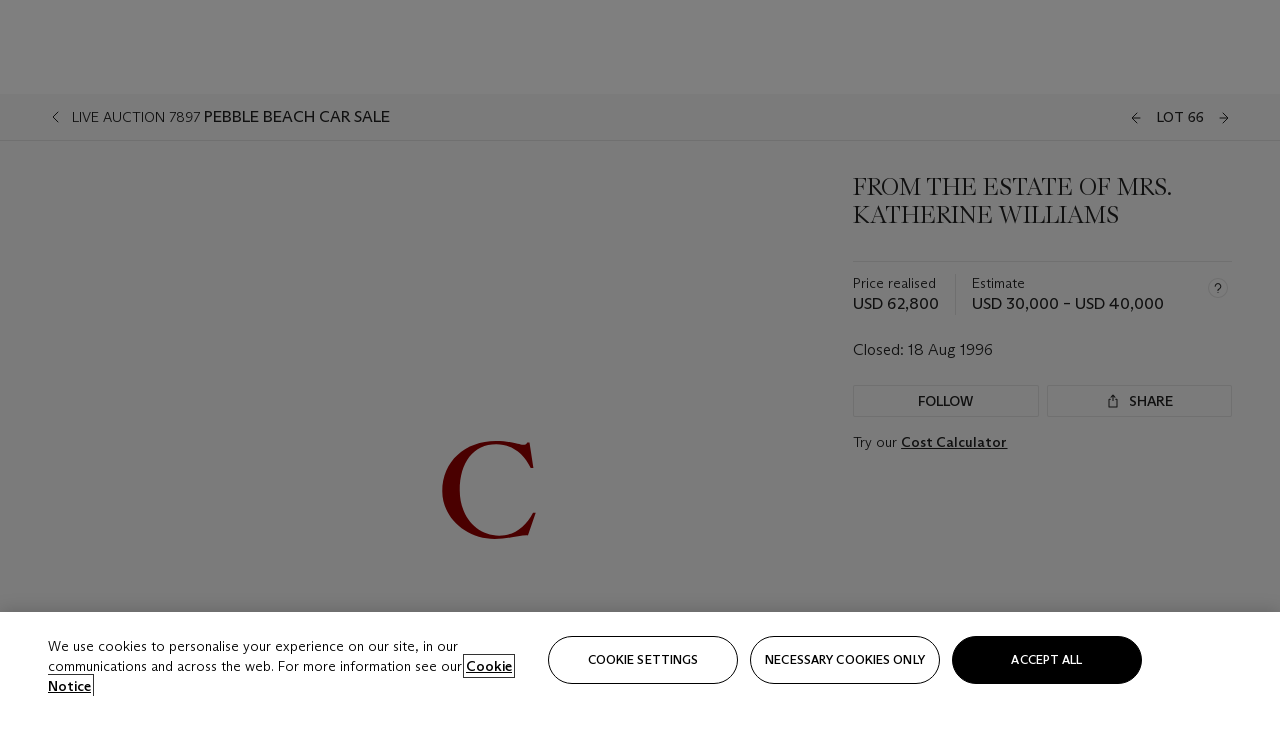

--- FILE ---
content_type: text/html; charset=utf-8
request_url: https://www.christies.com/en/lot/lot-1085350
body_size: 45460
content:



<!DOCTYPE html>
<html class="no-js" lang="en">
<head>
    <meta charset="utf-8" />
    
    


<script type="text/plain" class="optanon-category-2">
        
        var xmlHttp = new XMLHttpRequest();
        xmlHttp.open( "HEAD", "https://js.monitor.azure.com/scripts/b/ai.2.min.js", false );
        xmlHttp.onload = function() {
            if (xmlHttp.status == 200) {

                
                !function (T, l, y) { var S = T.location, k = "script", D = "instrumentationKey", C = "ingestionendpoint", I = "disableExceptionTracking", E = "ai.device.", b = "toLowerCase", w = "crossOrigin", N = "POST", e = "appInsightsSDK", t = y.name || "appInsights"; (y.name || T[e]) && (T[e] = t); var n = T[t] || function (d) { var g = !1, f = !1, m = { initialize: !0, queue: [], sv: "5", version: 2, config: d }; function v(e, t) { var n = {}, a = "Browser"; return n[E + "id"] = a[b](), n[E + "type"] = a, n["ai.operation.name"] = S && S.pathname || "_unknown_", n["ai.internal.sdkVersion"] = "javascript:snippet_" + (m.sv || m.version), { time: function () { var e = new Date; function t(e) { var t = "" + e; return 1 === t.length && (t = "0" + t), t } return e.getUTCFullYear() + "-" + t(1 + e.getUTCMonth()) + "-" + t(e.getUTCDate()) + "T" + t(e.getUTCHours()) + ":" + t(e.getUTCMinutes()) + ":" + t(e.getUTCSeconds()) + "." + ((e.getUTCMilliseconds() / 1e3).toFixed(3) + "").slice(2, 5) + "Z" }(), iKey: e, name: "Microsoft.ApplicationInsights." + e.replace(/-/g, "") + "." + t, sampleRate: 100, tags: n, data: { baseData: { ver: 2 } } } } var h = d.url || y.src; if (h) { function a(e) { var t, n, a, i, r, o, s, c, u, p, l; g = !0, m.queue = [], f || (f = !0, t = h, s = function () { var e = {}, t = d.connectionString; if (t) for (var n = t.split(";"), a = 0; a < n.length; a++) { var i = n[a].split("="); 2 === i.length && (e[i[0][b]()] = i[1]) } if (!e[C]) { var r = e.endpointsuffix, o = r ? e.location : null; e[C] = "https://" + (o ? o + "." : "") + "dc." + (r || "services.visualstudio.com") } return e }(), c = s[D] || d[D] || "", u = s[C], p = u ? u + "/v2/track" : d.endpointUrl, (l = []).push((n = "SDK LOAD Failure: Failed to load Application Insights SDK script (See stack for details)", a = t, i = p, (o = (r = v(c, "Exception")).data).baseType = "ExceptionData", o.baseData.exceptions = [{ typeName: "SDKLoadFailed", message: n.replace(/\./g, "-"), hasFullStack: !1, stack: n + "\nSnippet failed to load [" + a + "] -- Telemetry is disabled\nHelp Link: https://go.microsoft.com/fwlink/?linkid=2128109\nHost: " + (S && S.pathname || "_unknown_") + "\nEndpoint: " + i, parsedStack: [] }], r)), l.push(function (e, t, n, a) { var i = v(c, "Message"), r = i.data; r.baseType = "MessageData"; var o = r.baseData; return o.message = 'AI (Internal): 99 message:"' + ("SDK LOAD Failure: Failed to load Application Insights SDK script (See stack for details) (" + n + ")").replace(/\"/g, "") + '"', o.properties = { endpoint: a }, i }(0, 0, t, p)), function (e, t) { if (JSON) { var n = T.fetch; if (n && !y.useXhr) n(t, { method: N, body: JSON.stringify(e), mode: "cors" }); else if (XMLHttpRequest) { var a = new XMLHttpRequest; a.open(N, t), a.setRequestHeader("Content-type", "application/json"), a.send(JSON.stringify(e)) } } }(l, p)) } function i(e, t) { f || setTimeout(function () { !t && m.core || a() }, 500) } var e = function () { var n = l.createElement(k); n.src = h; var e = y[w]; return !e && "" !== e || "undefined" == n[w] || (n[w] = e), n.onload = i, n.onerror = a, n.onreadystatechange = function (e, t) { "loaded" !== n.readyState && "complete" !== n.readyState || i(0, t) }, n }(); y.ld < 0 ? l.getElementsByTagName("head")[0].appendChild(e) : setTimeout(function () { l.getElementsByTagName(k)[0].parentNode.appendChild(e) }, y.ld || 0) } try { m.cookie = l.cookie } catch (p) { } function t(e) { for (; e.length;)!function (t) { m[t] = function () { var e = arguments; g || m.queue.push(function () { m[t].apply(m, e) }) } }(e.pop()) } var n = "track", r = "TrackPage", o = "TrackEvent"; t([n + "Event", n + "PageView", n + "Exception", n + "Trace", n + "DependencyData", n + "Metric", n + "PageViewPerformance", "start" + r, "stop" + r, "start" + o, "stop" + o, "addTelemetryInitializer", "setAuthenticatedUserContext", "clearAuthenticatedUserContext", "flush"]), m.SeverityLevel = { Verbose: 0, Information: 1, Warning: 2, Error: 3, Critical: 4 }; var s = (d.extensionConfig || {}).ApplicationInsightsAnalytics || {}; if (!0 !== d[I] && !0 !== s[I]) { var c = "onerror"; t(["_" + c]); var u = T[c]; T[c] = function (e, t, n, a, i) { var r = u && u(e, t, n, a, i); return !0 !== r && m["_" + c]({ message: e, url: t, lineNumber: n, columnNumber: a, error: i }), r }, d.autoExceptionInstrumented = !0 } return m }(y.cfg); function a() { y.onInit && y.onInit(n) } (T[t] = n).queue && 0 === n.queue.length ? (n.queue.push(a), n.trackPageView({})) : a() }(window, document, {
                    src: "https://js.monitor.azure.com/scripts/b/ai.2.min.js", crossOrigin: "anonymous",
                    onInit: function (sdk) {
                        sdk.addTelemetryInitializer(function (envelope) {
                            if (envelope.baseType == "RemoteDependencyData")
                            {
                                var excludedDomains = ["cdn.cookielaw.org","o2.mouseflow.com","s.acquire.io","app.acquire.io","seg.mmtro.com","christiesinc.tt.omtrdc.net","dpm.demdex.net","smetrics.christies.com","ct.pinterest.com","www.google-analytics.com"];

                                for (let i = 0; i < excludedDomains.length; i++)
                                {
                                    if (envelope.baseData.target.includes(excludedDomains[i]))
                                    {
                                        return false;
                                    }
                                }
                            }

                            return true;
                        });
                    },
                    cfg: {
                        instrumentationKey: "5c229b10-0be6-42b4-bfbf-0babaf38d0ac",
                        disableFetchTracking: false,
                        disablePageUnloadEvents: ["unload"]
                    }
                });
                
            }
        }

        try{
            xmlHttp.send( null );
        } catch (error) {
            // ignore: user is blocking scripts, what else can we do?
        }

</script>



    <script>
        window.chrGlobal = {"ismobileapp":false,"distribution_package_url":"https://dsl.assets.christies.com/distribution/production/latest/index.js","distribution_package_app_name":"","language":"en","analytics_env":"christiesprod","analytics_region_tag":"data-track","analytics_debug":false,"is_authenticated":false,"analytics_datalayer":true,"share":{"client_id":"ra-5fc8ecd336145103","items":[{"type":"email","label_txt":"Email","analytics_id":"live_socialshare_email","aria_share_title_txt":"Share via Email"}]},"labels":{"close_modal_txt":"Close modal window"},"access_token_expiration":"0"};
    </script>

<script type="module">
    import { initializePackage } from 'https://dsl.assets.christies.com/distribution/production/latest/index.js';
    initializePackage("sitecore");
</script>




    <title>FROM THE ESTATE OF MRS. KATHERINE WILLIAMS | Christie&#39;s</title>

    <meta name="description" content="FROM THE ESTATE OF MRS. KATHERINE WILLIAMS" />

    <meta name="keywords" content="Christie’s, Live Auction, Auction, Lot" />

    <link rel="canonical" href="https://www.christies.com/en/lot/lot-1085350" />

    <meta name="robots" content="all" />

    <meta name="christies-ctx-item" content="{DB47C573-0E0A-4C5F-A264-DB8584B23DD7}" />





    <meta name="og:title" content="FROM THE ESTATE OF MRS. KATHERINE WILLIAMS | Christie&#39;s" />

    <meta name="og:description" content="FROM THE ESTATE OF MRS. KATHERINE WILLIAMS" />

    <meta name="og:image" content="https://www.christies.com/static/images/christies-roundel.svg" />

    <meta name="og:type" content="website" />

    <meta name="og:url" content="https://www.christies.com/en/lot/lot-1085350" />




<meta name="viewport" content="width=device-width, initial-scale=1" />
<meta http-equiv="X-UA-Compatible" content="IE=edge" />
<meta name="format-detection" content="telephone=no">

<link href="https://dsl.assets.christies.com/design-system-library/production/critical.min.css" rel="preload stylesheet" as="style" fetchpriority="high" />
<link href="https://dsl.assets.christies.com/design-system-library/production/arizona.min.css" rel="preload stylesheet" as="style" fetchpriority="high" />

<script src="https://dsl.assets.christies.com/design-system-library/production/critical.min.js" async></script>
<script type="module" src="https://dsl.assets.christies.com/design-system-library/production/christies-design-system-library.esm.js" defer></script>
<script nomodule src="https://dsl.assets.christies.com/design-system-library/production/christies-design-system-library.js" defer></script>
<link href="https://dsl.assets.christies.com/design-system-library/production/christies-design-system-library.css" rel="preload stylesheet" as="style" fetchpriority="high" />

<script>
    function getRootNode(o) { return "object" == typeof o && Boolean(o.composed) ? getShadowIncludingRoot(this) : getRoot(this) } function getShadowIncludingRoot(o) { var t = getRoot(o); return isShadowRoot(t) ? getShadowIncludingRoot(t.host) : t } function getRoot(o) { return null != o.parentNode ? getRoot(o.parentNode) : o }
    function isShadowRoot(o) { return "#document-fragment" === o.nodeName && "ShadowRoot" === o.constructor.name } Object.defineProperty(Node.prototype, "getRootNode", { enumerable: !1, configurable: !1, value: getRootNode });
</script>




<link rel='shortcut icon' type='image/x-icon' href='/Assets/Discovery.Project.Website/V2023/favicons/favicon.ico'><link rel='icon' type='image/png' href='/Assets/Discovery.Project.Website/V2023/favicons/favicon-16x16.png' sizes='16x16'><link rel='icon' type='image/png' href='/Assets/Discovery.Project.Website/V2023/favicons/favicon-32x32.png' sizes='32x32'><link rel='apple-touch-icon' type='image/png' href='/Assets/Discovery.Project.Website/V2023/favicons/apple-touch-icon-57x57.png' sizes='57x57'><link rel='apple-touch-icon' type='image/png' href='/Assets/Discovery.Project.Website/V2023/favicons/apple-touch-icon-60x60.png' sizes='60x60'><link rel='apple-touch-icon' type='image/png' href='/Assets/Discovery.Project.Website/V2023/favicons/apple-touch-icon-72x72.png' sizes='72x72'><link rel='apple-touch-icon' type='image/png' href='/Assets/Discovery.Project.Website/V2023/favicons/apple-touch-icon-76x76.png' sizes='76x76'><link rel='apple-touch-icon' type='image/png' href='/Assets/Discovery.Project.Website/V2023/favicons/apple-touch-icon-114x114.png' sizes='114x114'><link rel='apple-touch-icon' type='image/png' href='/Assets/Discovery.Project.Website/V2023/favicons/apple-touch-icon-120x120.png' sizes='120x120'><link rel='apple-touch-icon' type='image/png' href='/Assets/Discovery.Project.Website/V2023/favicons/apple-touch-icon-144x144.png' sizes='144x144'><link rel='apple-touch-icon' type='image/png' href='/Assets/Discovery.Project.Website/V2023/favicons/apple-touch-icon-152x152.png' sizes='152x152'><link rel='apple-touch-icon' type='image/png' href='/Assets/Discovery.Project.Website/V2023/favicons/apple-touch-icon-167x167.png' sizes='167x167'><link rel='apple-touch-icon' type='image/png' href='/Assets/Discovery.Project.Website/V2023/favicons/apple-touch-icon-180x180.png' sizes='180x180'><link rel='apple-touch-icon' type='image/png' href='/Assets/Discovery.Project.Website/V2023/favicons/apple-touch-icon-1024x1024.png' sizes='1024x1024'><link rel='apple-touch-startup-image' media='(min-width: 320px) and (min-height: 480px) and (-webkit-device-pixel-ratio: 1)' type='image/png' href='/Assets/Discovery.Project.Website/V2023/favicons/apple-touch-startup-image-320x460.png'><link rel='apple-touch-startup-image' media='(min-width: 320px) and (min-height: 480px) and (-webkit-device-pixel-ratio: 2)' type='image/png' href='/Assets/Discovery.Project.Website/V2023/favicons/apple-touch-startup-image-640x920.png'><link rel='apple-touch-startup-image' media='(min-width: 320px) and (min-height: 568px) and (-webkit-device-pixel-ratio: 2)' type='image/png' href='/Assets/Discovery.Project.Website/V2023/favicons/apple-touch-startup-image-640x1096.png'><link rel='apple-touch-startup-image' media='(min-width: 375px) and (min-height: 667px) and (-webkit-device-pixel-ratio: 2)' type='image/png' href='/Assets/Discovery.Project.Website/V2023/favicons/apple-touch-startup-image-750x1294.png'><link rel='apple-touch-startup-image' media='(min-width: 414px) and (min-height: 736px) and (orientation: landscape) and (-webkit-device-pixel-ratio: 3)' type='image/png' href='/Assets/Discovery.Project.Website/V2023/favicons/apple-touch-startup-image-1182x2208.png'><link rel='apple-touch-startup-image' media='(min-width: 414px) and (min-height: 736px) and (orientation: portrait) and (-webkit-device-pixel-ratio: 3)' type='image/png' href='/Assets/Discovery.Project.Website/V2023/favicons/apple-touch-startup-image-1242x2148.png'><link rel='apple-touch-startup-image' media='(min-width: 414px) and (min-height: 736px) and (orientation: portrait) and (-webkit-device-pixel-ratio: 3)' type='image/png' href='/Assets/Discovery.Project.Website/V2023/favicons/apple-touch-startup-image-748x1024.png'><link rel='apple-touch-startup-image' media='(min-width: 768px) and (min-height: 1024px) and (orientation: portrait) and (-webkit-device-pixel-ratio: 1)' type='image/png' href='/Assets/Discovery.Project.Website/V2023/favicons/apple-touch-startup-image-768x1004.png'><link rel='apple-touch-startup-image' media='(min-width: 768px) and (min-height: 1024px) and (orientation: landscape) and (-webkit-device-pixel-ratio: 2)' type='image/png' href='/Assets/Discovery.Project.Website/V2023/favicons/apple-touch-startup-image-1496x2048.png'><link rel='apple-touch-startup-image' media='(min-width: 768px) and (min-height: 1024px) and (orientation: portrait) and (-webkit-device-pixel-ratio: 2)' type='image/png' href='/Assets/Discovery.Project.Website/V2023/favicons/apple-touch-startup-image-1536x2008.png'><link rel='icon' type='image/png' href='/Assets/Discovery.Project.Website/V2023/favicons/coast-228x228.png'>
        <meta name="mobile-web-app-capable" content="yes" />
        <meta name="theme-color" content="#fff" />
        <meta name="application-name" content="Christie&#39;s" />
        <meta name="apple-mobile-web-app-capable" content="yes" />
        <meta name="apple-mobile-web-app-status-bar-style" content="black-translucent" />
        <meta name="apple-mobile-web-app-title" content="Christie&#39;s" />
        <meta name="msapplication-TileColor" content="#fff" />
        <meta name="msapplication-TileImage" content="/Assets/Discovery.Project.Website/mstile-144x144.png" />
        <meta name="msapplication-config" content="\Assets\Discovery.Project.Website\favicons\browserconfig.xml" />
        <meta name="yandex-tableau-widget" content="\Assets\Discovery.Project.Website\favicons\yandex-browser-manifest.json" />



    <script>
    var $buoop = {
        required: { e: -4, f: -3, o: -3, s: -1, c: -3 }, insecure: true, unsupported: true, api: 2020.02, text: {
            'msg': 'Your web browser ({brow_name}) is out of date.',
            'msgmore': 'Update your browser for more security, speed and the best experience on this site.',
            'bupdate': 'Update browser',
            'bignore': 'Ignore',
            'remind': 'You will be reminded in {days} days.',
            'bnever': 'Never show again'
        }
    };
    function $buo_f() {
        var e = document.createElement("script");
        e.src = "//browser-update.org/update.min.js";
        document.body.appendChild(e);
    };
    try { document.addEventListener("DOMContentLoaded", $buo_f, false) }
    catch (e) { window.attachEvent("onload", $buo_f) }
    </script>





<style>
    .chr-theme--living-color.chr-theme--living-color {
        --c-accent: 0, 0%, 97%;
        --c-dominant: 0, 0%, 13%;
    }
</style>
</head>
    <body>
        
        




<script>
    window.chrComponents = window.chrComponents || {};
    window.chrComponents.header = {"data":{"header":{"language":"en","language_id":"1","is_authenticated":false,"page_refresh_after_sign_in":true,"page_refresh_after_sign_out":true,"sign_up_account_url":"https://signup.christies.com/signup","sign_up_from_live_chat_account_url":"https://signup.christies.com/signup?fromLiveChat=true","forgot_your_password_url":"/mychristies/passwordretrieval.aspx","login_aws_waf_security_script_url":"https://671144c6c9ff.us-east-1.sdk.awswaf.com/671144c6c9ff/11d0f81935d9/challenge.js","sign_in_api_endpoint":{"url":"https://dw-prod-auth.christies.com","path":"auth/api/v1/login","method":"POST","parameters":{"fromSignInToBid":""}},"sign_out_api_endpoint":{"url":"https://dw-prod-auth.christies.com","path":"auth/api/v1/logout","method":"POST","parameters":{"currentPageUri":""}},"sliding_session_api_endpoint":{"url":"https://dw-prod-auth.christies.com","path":"auth/api/v1/refresh","method":"POST","parameters":null},"languages":[{"title_txt":"繁","full_title_txt":"Traditional Chinese","aria_label_txt":"Traditional Chinese","query_string_parameters":{"lid":"3","sc_lang":"zh"}},{"title_txt":"简","full_title_txt":"Simplified Chinese","aria_label_txt":"Simplified Chinese","query_string_parameters":{"lid":"4","sc_lang":"zh-cn"}}],"search":{"url":"/en/search","redirect_keywords":["Gooding","internship"],"numbers_of_letters_to_start":0,"time_to_start":0},"access_token_expiration":"0"}},"labels":{"aria_back_to_parent_txt":"Back to parent menu","aria_expanded_menu_item_txt":"Press arrow down to enter the secondary menu","aria_main_nav_txt":"Primary","aria_menu_txt":"Menu","aria_search_btn_txt":"Submit search","aria_search_txt":"Search","aria_skip_link_txt":"Skip links","aria_user_navigation_txt":"User navigation","back_button_txt":"Back","choose_language_txt":"Choose language","language_label_txt":"English","language_txt":"Language","placeholder_txt":"Search by keyword","skip_link_txt":"Skip to main content","view_all_txt":"View all","login_modal_title_txt":"Sign in to your account","login_modal_title_from_live_chat_txt":"Please log in or create an account to chat with a client service representative","login_modal_username_txt":"Email address","login_modal_username_required_error_txt":"Please enter your email address","login_modal_password_txt":"Password","login_modal_password_required_error_txt":"Please enter your password","login_modal_forgot_your_password_txt":"Forgot your password?","login_modal_sign_in_txt":"Sign in","login_modal_create_new_account_txt":"Create an account","login_modal_show_password_txt":"Reveal password","login_modal_hide_password_txt":"Hide password","login_modal_error_txt":"Something went wrong. Please try again.","login_modal_invalid_credentials_txt":"Your email address and password do not match. Please try again.","login_modal_account_locked_txt":"Your account has been temporarily locked due to multiple login attempts. We’ve sent you an email with instructions on how to unlock it. For more help, contact <a class=\"chr-alert-next__content__link\" href=\"https://christies.com/\" target=\"_blank\">Client Services</a>.","refresh_modal_title_txt":"You've been signed out!","refresh_modal_message_txt":"You are no longer authenticated. Please refresh your page and sign in again if you wish to bid in auctions.","refresh_modal_button_txt":"Refresh the page"}};
</script>

<style>
    :root {
        /* Header heights for CLS prevention */
        --header-height-mobile: 56px;   /* Height for mobile screens */
        --header-height-desktop: 94px;  /* Height for desktop screens */
    }
    #headerHost {
        height: var(--header-height-mobile);
    }

    @media (min-width: 1280px) {
        #headerHost {
            height: var(--header-height-desktop);
        }
    }

</style>

<div id="headerHost">
    <template shadowrootmode="open">
        <link rel="stylesheet" href="https://dsl.assets.christies.com/react-legacy-integration/production/latest/index.css" />
        <div id="headerRoot" />
    </template>
</div>

<script type="module">
    import ReactTools, { Header, AuthContext } from 'https://dsl.assets.christies.com/react-legacy-integration/production/latest/index.js';

    const shadowRoot = document.getElementById('headerHost').shadowRoot
    const root = ReactTools.createRoot(shadowRoot.getElementById("headerRoot"));

    const authParams = {
        login: () => { window.dispatchEvent(new CustomEvent("chr.openLoginModal")) },
        logout: () => { window.dispatchEvent(new CustomEvent("chr.logout")) },
        isAuthenticated: false,
        getToken: () => "",
    }

    root.render(
        ReactTools.createElement(AuthContext.Provider, { value: authParams }, ReactTools.createElement(Header, {
                headerData: {"data":{"language":"en","logo":{"title_txt":"Christie's","url":"/en","analytics_id":"logo"},"search":{"url":"/en/search","redirect_keywords":["Gooding","internship"],"numbers_of_letters_to_start":0,"time_to_start":0},"languages":[{"title_txt":"EN","full_title_txt":"English","aria_label_txt":"English","query_string_parameters":{"lid":"1","sc_lang":"en"}},{"title_txt":"繁","full_title_txt":"Traditional Chinese","aria_label_txt":"Traditional Chinese","query_string_parameters":{"lid":"3","sc_lang":"zh"}},{"title_txt":"简","full_title_txt":"Simplified Chinese","aria_label_txt":"Simplified Chinese","query_string_parameters":{"lid":"4","sc_lang":"zh-cn"}}],"main_navigation_links":[{"secondary_navigation_links":[{"show_view_all":false,"items":[{"title_txt":"Upcoming auctions","url":"/en/calendar?filters=|event_live|event_115|","analytics_id":"upcomingauctions","truncate_at_two_lines":false},{"title_txt":"Current exhibitions","url":"https://www.christies.com/en/stories/on-view-4323c96e8d15434092ff8abf2f2070fc?sc_mode=normal","analytics_id":"currentexhibitions","truncate_at_two_lines":false},{"title_txt":"Browse all art and objects","url":"/en/browse?sortby=relevance","analytics_id":"browseallartandobjects","truncate_at_two_lines":false},{"title_txt":"Auction results","url":"https://www.christies.com/en/results","analytics_id":"auctionresults","truncate_at_two_lines":false}],"title_txt":"Calendar","url":"https://www.christies.com/en/calendar","analytics_id":"calendar"},{"show_view_all":true,"items":[{"title_txt":"Visions of the West: The William I. Koch Collection Evening Sale","url":"/en/auction/visions-of-the-west-the-william-i-koch-collection-evening-sale-31297/","analytics_id":"visionsofthewestthewilliamikochcollectioneveningsale","truncate_at_two_lines":false},{"title_txt":"Visions of the West: The William I. Koch Collection Day Sale","url":"/en/auction/visions-of-the-west-the-william-i-koch-collection-day-sale-31072/","analytics_id":"visionsofthewestthewilliamikochcollectiondaysale","truncate_at_two_lines":false},{"title_txt":"COLLECTOR/CONNOISSEUR: The Max N. Berry Collection; American Art Evening Sale","url":"/en/auction/collector-connoisseur-the-max-n-berry-collection-american-art-evening-sale-24513-nyr/","analytics_id":"collectorconnoisseurthemaxnberrycollectionamericanarteveningsale","truncate_at_two_lines":false},{"title_txt":"COLLECTOR/CONNOISSEUR: The Max N. Berry Collections; American Art Day Sale","url":"/en/auction/collector-connoisseur-the-max-n-berry-collections-american-art-day-sale-24514-nyr/","analytics_id":"collectorconnoisseurthemaxnberrycollectionamericanartdaysale","truncate_at_two_lines":false},{"title_txt":"We the People: America at 250","url":"/en/auction/we-the-people-america-at-250-24256-nyr/","analytics_id":"wethepeopleamericaat250","truncate_at_two_lines":false},{"title_txt":"19th Century American and Western Art","url":"/en/auction/19th-century-american-and-western-art-24103-nyr/","analytics_id":"19thcenturyamericanandwesternart","truncate_at_two_lines":false},{"title_txt":"COLLECTOR/CONNOISEUR: The Max N. Berry Collections Monotypes by Maurice Brazil Prendergast Online Sale","url":"/en/auction/collector-connoiseur-the-max-n-berry-collections-monotypes-by-maurice-brazil-prendergast-online-sale-24800-nyr/","analytics_id":"collectorconnoiseurthemaxnberrycollectionsmonotypes","truncate_at_two_lines":false},{"title_txt":"COLLECTOR/CONNOISSEUR: The Max N. Berry Collections; American Art Online Sale","url":"/en/auction/collector-connoisseur-the-max-n-berry-collections-american-art-online-sale-24515-nyr/","analytics_id":"collectorconnoiseurthemaxnberrycollectionsamericanart","truncate_at_two_lines":false},{"title_txt":"Fine and Rare Wines & Spirits Online: New York Edition","url":"/en/auction/fine-and-rare-wines-spirits-online-new-york-edition-24219-nyr/","analytics_id":"fineandrarewinesandspiritsonlinenewyorkedition","truncate_at_two_lines":false},{"title_txt":"The American Collector","url":"/en/auction/the-american-collector-23898-nyr/","analytics_id":"theamericancollector","truncate_at_two_lines":false},{"title_txt":"Rétromobile Paris","url":"/en/auction/r-tromobile-paris-24647-pag/","analytics_id":"retromobileparis","truncate_at_two_lines":false},{"title_txt":"Antiquities","url":"/en/auction/antiquities-24243-nyr/","analytics_id":"antiquities","truncate_at_two_lines":false},{"title_txt":"The Historic Cellar of Jürgen Schwarz: Five Decades of Collecting Part II","url":"/en/auction/the-historic-cellar-of-j-rgen-schwarz-five-decades-of-collecting-part-ii-24460-hgk/","analytics_id":"thehistoriccellarofjurgenschwarzfivedecadesofcollectingpartii","truncate_at_two_lines":false},{"title_txt":"Mathilde and Friends in Paris","url":"/en/auction/mathilde-and-friends-in-paris-24667-par/","analytics_id":"mathildeandfriendsinparis","truncate_at_two_lines":false},{"title_txt":"Old Masters","url":"/en/auction/old-masters-23933-nyr/","analytics_id":"oldmasters","truncate_at_two_lines":false},{"title_txt":"Old Master Paintings and Sculpture Part II ","url":"/en/auction/old-master-paintings-and-sculpture-part-ii-30918/","analytics_id":"oldmasterpaintingsandsculpturepartii","truncate_at_two_lines":false},{"title_txt":"Fine Printed Books and Manuscripts including Americana","url":"/en/auction/fine-printed-books-and-manuscripts-including-americana-23758-nyr/","analytics_id":"fineprintedbooksandmanuscriptsincludingamericana","truncate_at_two_lines":false}],"title_txt":"Current Auctions","url":"/en/calendar?filters=|event_live|event_115|","analytics_id":"currentauctions"},{"show_view_all":true,"items":[{"title_txt":"Americana Week | New York","url":"https://www.christies.com/en/events/americana-week/browse-all-lots","analytics_id":"americanaweeknewyork","truncate_at_two_lines":true},{"title_txt":"Visions of the West: The William I. Koch Collection | New York","url":"/en/events/visions-of-the-west-the-william-i-koch-collection/browse-all-lots?sortby=relevance","analytics_id":"visionsofthewestthewilliamikochcollection","truncate_at_two_lines":true},{"title_txt":"COLLECTOR/CONNOISSEUR The Max N. Berry Collections | New York","url":"/en/events/the-max-n-berry-collections","analytics_id":"maxnberrycollections","truncate_at_two_lines":true},{"title_txt":"Classic Week | New York","url":"https://www.christies.com/en/events/classic-week-new-york/what-is-on","analytics_id":"thecollectionofhrodessrandpatriciahart","truncate_at_two_lines":true},{"title_txt":"The Irene Roosevelt Aiken Collection | New York","url":"https://www.christies.com/en/events/the-irene-roosevelt-aitken-collection/what-is-on","analytics_id":"irenrooseveltaitkennewyork","truncate_at_two_lines":true},{"title_txt":"The Jim Irsay Collection | New York","url":"/en/events/the-jim-irsay-collection","analytics_id":"thejimirsaycollection","truncate_at_two_lines":false}],"title_txt":"Featured","url":"/en/calendar","analytics_id":"featured"}],"title_txt":"Auctions","url":"https://www.christies.com/en/calendar","analytics_id":"auctions"},{"secondary_navigation_links":[{"show_view_all":false,"items":[],"title_txt":"Decorative Arts For Your Home","url":"https://www.private.christies.com/","analytics_id":"decorativeartsforyourhome"},{"show_view_all":true,"items":[{"title_txt":"19th Century Furniture and Works of Art","url":"/en/private-sales/categories?filters=%7CDepartmentIds%7B68%7D%7C","analytics_id":"19thcenturyfurnitureandworksofart","truncate_at_two_lines":true},{"title_txt":"American Art","url":"/private-sales/categories?filters=DepartmentIds%7B3%7D","analytics_id":"americanart","truncate_at_two_lines":false},{"title_txt":"European Furniture & Works of Art","url":"/en/private-sales/categories?filters=%7CDepartmentIds%7B26%7D%7C&loadall=false&page=1&sortby=PublishDate","analytics_id":"europeanfurnitureandworksofart","truncate_at_two_lines":true},{"title_txt":"Handbags and Accessories","url":"/private-sales/categories?filters=DepartmentIds%7B22%7D","analytics_id":"handbags","truncate_at_two_lines":false},{"title_txt":"Impressionist and Modern Art","url":"/private-sales/categories?filters=DepartmentIds%7B29%7D","analytics_id":"impressionistandmodernart","truncate_at_two_lines":false},{"title_txt":"Post War and Contemporary Art","url":"/private-sales/categories?filters=DepartmentIds%7B74%7D","analytics_id":"postwarandcontemporaryart","truncate_at_two_lines":false},{"title_txt":"Science and Natural History","url":"/private-sales/categories?filters=DepartmentIds%7B47%7D","analytics_id":"scienceandnaturalhistory","truncate_at_two_lines":false}],"title_txt":"Categories","url":"https://www.christies.com/en/private-sales/categories","analytics_id":"categories"},{"show_view_all":false,"items":[{"title_txt":"Request an estimate","url":"https://www.christies.com/selling-services/auction-services/auction-estimates/overview/","analytics_id":"requestanestimate","truncate_at_two_lines":false},{"title_txt":"Selling guide","url":"https://www.christies.com/en/help/selling-guide/overview","analytics_id":"sellingguide","truncate_at_two_lines":false},{"title_txt":"About Private Sales","url":"https://www.christies.com/en/private-sales/about","analytics_id":"aboutprivatesales","truncate_at_two_lines":false}],"title_txt":"Sell with us","url":"https://www.christies.com/en/help/selling-guide/overview","analytics_id":"sellwithus"}],"title_txt":"Private Sales","url":"/en/private-sales/whats-on-offer","analytics_id":"privatesales"},{"secondary_navigation_links":[{"show_view_all":false,"items":[{"title_txt":"Request an estimate","url":"https://www.christies.com/selling-services/auction-services/auction-estimates/overview/","analytics_id":"requestanestimate","truncate_at_two_lines":false},{"title_txt":"Finance your art","url":"https://www.christies.com/en/services/art-finance/overview","analytics_id":"financeyourart","truncate_at_two_lines":true},{"title_txt":"Selling guide","url":"https://www.christies.com/en/help/selling-guide/overview","analytics_id":"sellingguide","truncate_at_two_lines":false},{"title_txt":"Auction results","url":"https://www.christies.com/en/results","analytics_id":"auctionresults","truncate_at_two_lines":false}],"title_txt":"Sell with us","url":"https://www.christies.com/en/help/selling-guide/overview","analytics_id":"sellwithus"},{"show_view_all":true,"items":[{"title_txt":"19th Century European Art","url":"/en/departments/19th-century-european-art","analytics_id":"19thcenturyeuropeanart","truncate_at_two_lines":false},{"title_txt":"African and Oceanic Art","url":"/en/departments/african-and-oceanic-art","analytics_id":"africanandoceanicart","truncate_at_two_lines":false},{"title_txt":"American Art","url":"/en/departments/american-art","analytics_id":"americanart","truncate_at_two_lines":false},{"title_txt":"Ancient Art and Antiquities","url":"/en/departments/ancient-art-and-antiquities","analytics_id":"ancientartandantiquities","truncate_at_two_lines":false},{"title_txt":"Automobiles, Cars, Motorcycles and Automobilia","url":"/en/department/automobiles-cars-motorcycles-automobilia","analytics_id":"automobilescarsmotorcyclesandautomobilia","truncate_at_two_lines":false},{"title_txt":"Books and Manuscripts","url":"/en/departments/books-and-manuscripts","analytics_id":"booksandmanuscripts","truncate_at_two_lines":false},{"title_txt":"Chinese Ceramics and Works of Art","url":"/en/departments/chinese-ceramics-and-works-of-art","analytics_id":"chineseceramicsandworksofart","truncate_at_two_lines":false},{"title_txt":"Chinese Paintings","url":"/en/departments/chinese-paintings","analytics_id":"chinesepaintings","truncate_at_two_lines":false},{"title_txt":"Design","url":"/en/departments/design","analytics_id":"design","truncate_at_two_lines":false},{"title_txt":"European Furniture and Works of Art","url":"/en/departments/european-furniture-and-works-of-art","analytics_id":"europeanfurnitureandworksofart","truncate_at_two_lines":false},{"title_txt":"Handbags and Accessories","url":"/en/departments/handbags-and-accessories","analytics_id":"handbagsandaccessories","truncate_at_two_lines":false},{"title_txt":"Impressionist and Modern Art","url":"/en/departments/impressionist-and-modern-art","analytics_id":"impressionistandmodernart","truncate_at_two_lines":false},{"title_txt":"Islamic and Indian Art","url":"/en/departments/islamic-and-indian-art","analytics_id":"islamicandindianart","truncate_at_two_lines":false},{"title_txt":"Japanese Art","url":"/en/departments/japanese-art","analytics_id":"japaneseart","truncate_at_two_lines":false},{"title_txt":"Jewellery","url":"/en/departments/jewellery","analytics_id":"jewellery","truncate_at_two_lines":false},{"title_txt":"Latin American Art","url":"/en/departments/latin-american-art","analytics_id":"latinamericanart","truncate_at_two_lines":false},{"title_txt":"Modern and Contemporary Middle Eastern Art","url":"/en/departments/modern-and-contemporary-middle-eastern-art","analytics_id":"modernandcontemporarymiddleeasternart","truncate_at_two_lines":false},{"title_txt":"Old Master Drawings","url":"/en/departments/old-master-drawings","analytics_id":"oldmasterdrawings","truncate_at_two_lines":false},{"title_txt":"Old Master Paintings","url":"/en/departments/old-master-paintings","analytics_id":"oldmasterpaintings","truncate_at_two_lines":false},{"title_txt":"Photographs","url":"/en/departments/photographs","analytics_id":"photographs","truncate_at_two_lines":false},{"title_txt":"Post-War and Contemporary Art","url":"/en/departments/post-war-and-contemporary-art","analytics_id":"post-warandcontemporaryart","truncate_at_two_lines":false},{"title_txt":"Prints and Multiples","url":"/en/departments/prints-and-multiples","analytics_id":"printsandmultiples","truncate_at_two_lines":false},{"title_txt":"Private and Iconic Collections","url":"/en/departments/private-and-iconic-collections","analytics_id":"privateandiconiccollections","truncate_at_two_lines":false},{"title_txt":"Rugs and Carpets","url":"/en/departments/rugs-and-carpets","analytics_id":"rugsandcarpets","truncate_at_two_lines":false},{"title_txt":"Watches and Wristwatches","url":"/en/departments/watches-and-wristwatches","analytics_id":"watchesandwristwatches","truncate_at_two_lines":false},{"title_txt":"Wine and Spirits","url":"/en/departments/wine-and-spirits","analytics_id":"wineandspirits","truncate_at_two_lines":false}],"title_txt":"Departments","url":"https://www.christies.com/departments/Index.aspx","analytics_id":"departments"}],"title_txt":"Sell","url":"https://www.christies.com/en/help/selling-guide/overview","analytics_id":"sell"},{"secondary_navigation_links":[{"show_view_all":true,"items":[{"title_txt":"19th Century European Art","url":"/en/departments/19th-century-european-art","analytics_id":"19thcenturyeuropeanart","truncate_at_two_lines":false},{"title_txt":"African and Oceanic Art","url":"/en/departments/african-and-oceanic-art","analytics_id":"africanandoceanicart","truncate_at_two_lines":false},{"title_txt":"American Art","url":"/en/departments/american-art","analytics_id":"americanart","truncate_at_two_lines":false},{"title_txt":"Ancient Art and Antiquities","url":"/en/departments/ancient-art-and-antiquities","analytics_id":"ancientartandantiquities","truncate_at_two_lines":false},{"title_txt":"Automobiles, Cars, Motorcycles and Automobilia","url":"/en/department/automobiles-cars-motorcycles-automobilia","analytics_id":"automobilescarsmotorcyclesandautomobilia","truncate_at_two_lines":false},{"title_txt":"Books and Manuscripts","url":"/en/departments/books-and-manuscripts","analytics_id":"booksandmanuscripts","truncate_at_two_lines":false},{"title_txt":"Chinese Ceramics and Works of Art","url":"/en/departments/chinese-ceramics-and-works-of-art","analytics_id":"chineseceramicsandworksofart","truncate_at_two_lines":false},{"title_txt":"Chinese Paintings","url":"/en/departments/chinese-paintings","analytics_id":"chinesepaintings","truncate_at_two_lines":false},{"title_txt":"Design","url":"/en/departments/design","analytics_id":"design","truncate_at_two_lines":false},{"title_txt":"European Furniture and Works of Art","url":"/en/departments/european-furniture-and-works-of-art","analytics_id":"europeanfurnitureandworksofart","truncate_at_two_lines":false},{"title_txt":"European Sculpture and Works of Art","url":"/en/departments/european-sculpture","analytics_id":"europeansculptureandworksofart","truncate_at_two_lines":false},{"title_txt":"Guitars","url":"https://www.christies.com/en/department/guitars","analytics_id":"guitars","truncate_at_two_lines":false},{"title_txt":"Handbags and Accessories","url":"/en/departments/handbags-and-accessories","analytics_id":"handbagsandaccessories","truncate_at_two_lines":false},{"title_txt":"Impressionist and Modern Art","url":"/en/departments/impressionist-and-modern-art","analytics_id":"impressionistandmodernart","truncate_at_two_lines":false},{"title_txt":"Indian, Himalayan and Southeast Asian Art","url":"/en/departments/indian-himalayan-and-southeast-asian-art","analytics_id":"indianhimalayanandsoutheastasianart","truncate_at_two_lines":false},{"title_txt":"Islamic and Indian Art","url":"/en/departments/islamic-and-indian-art","analytics_id":"islamicandindianart","truncate_at_two_lines":false},{"title_txt":"Japanese Art","url":"/en/departments/japanese-art","analytics_id":"japaneseart","truncate_at_two_lines":false},{"title_txt":"Jewellery","url":"/en/departments/jewellery","analytics_id":"jewellery","truncate_at_two_lines":false},{"title_txt":"Judaica","url":"/en/events/judaica","analytics_id":"judaica","truncate_at_two_lines":false},{"title_txt":"Latin American Art","url":"/en/departments/latin-american-art","analytics_id":"latinamericanart","truncate_at_two_lines":false},{"title_txt":"Modern and Contemporary Middle Eastern Art","url":"/en/departments/modern-and-contemporary-middle-eastern-art","analytics_id":"modernandcontemporarymiddleeasternart","truncate_at_two_lines":false},{"title_txt":"Modern British and Irish Art","url":"/en/departments/modern-british-and-irish-art","analytics_id":"modernbritishandirishart","truncate_at_two_lines":false},{"title_txt":"Old Master Drawings","url":"/en/departments/old-master-drawings","analytics_id":"oldmasterdrawings","truncate_at_two_lines":false},{"title_txt":"Old Master Paintings","url":"/en/departments/old-master-paintings","analytics_id":"oldmasterpaintings","truncate_at_two_lines":false},{"title_txt":"Photographs","url":"/en/departments/photographs","analytics_id":"photographs","truncate_at_two_lines":false},{"title_txt":"Post-War and Contemporary Art","url":"/en/departments/post-war-and-contemporary-art","analytics_id":"post-warandcontemporaryart","truncate_at_two_lines":false},{"title_txt":"Prints and Multiples","url":"/en/departments/prints-and-multiples","analytics_id":"printsandmultiples","truncate_at_two_lines":false},{"title_txt":"Private and Iconic Collections","url":"/en/departments/private-and-iconic-collections","analytics_id":"privateandiconiccollections","truncate_at_two_lines":false},{"title_txt":"Rugs and Carpets","url":"/en/departments/rugs-and-carpets","analytics_id":"rugsandcarpets","truncate_at_two_lines":false},{"title_txt":"Science and Natural History","url":"/en/departments/science-and-natural-history","analytics_id":"scienceandnaturalhistory","truncate_at_two_lines":false},{"title_txt":"Silver","url":"/en/departments/silver","analytics_id":"silver","truncate_at_two_lines":false},{"title_txt":"South Asian Modern and Contemporary Art","url":"/en/departments/south-asian-modern-contemporary-art","analytics_id":"southasianmoderncontemporaryart","truncate_at_two_lines":false},{"title_txt":"Sports Memorabilia","url":"/en/departments/sports-memorabilia","analytics_id":"sportsmemorabilia","truncate_at_two_lines":false},{"title_txt":"Watches and Wristwatches","url":"/en/departments/watches-and-wristwatches","analytics_id":"watchesandwristwatches","truncate_at_two_lines":false},{"title_txt":"Wine and Spirits","url":"/en/departments/wine-and-spirits","analytics_id":"wineandspirits","truncate_at_two_lines":false}],"title_txt":"Departments","url":"/en/departments","analytics_id":"departments"}],"title_txt":"Departments","url":"/en/departments","analytics_id":"departments"},{"secondary_navigation_links":[{"show_view_all":true,"items":[{"title_txt":"Rare cars at Rétromobile Paris","url":"/en/stories/retromobile-paris-gooding-christies-inaugural-european-sale-featuring-ferrari-talbot-lago-ballot-03ce8b8cab6f44aab934422afa8827bd?sc_mode=normal","analytics_id":"rarecarsatretromobileparis","truncate_at_two_lines":true},{"title_txt":"Visions of the West: The William I. Koch Collection","url":"/en/stories/tylee-abbott-american-western-art-31a09a40b0a84583bbaa659ffea3cda5","analytics_id":"visionsofthewestthewilliamikochcollection","truncate_at_two_lines":true},{"title_txt":"Inside Irene Roosevelt Aitken’s Fifth Avenue apartment","url":"/en/stories/irene-roosevelt-aitken-collection-82eae93bd5f74f79ba73ed2502ef3116?sc_mode=normal","analytics_id":"insideirenerooseveltaitkensfifthavenueapartment","truncate_at_two_lines":true},{"title_txt":"Canaletto’s ‘Venice, the Bucintoro at the Molo on Ascension Day’","url":"/en/stories/canaletto-venice-bucintoro-molo-ascension-day-5f3d44fd1d6c407f9d264da24b4d99f2","analytics_id":"canalettosvenicethebucintoroatthemoloonascensionday","truncate_at_two_lines":true},{"title_txt":"25 years of iconic design at Galerie kreo","url":"/en/stories/galerie-kreo-paris-exhibition-icons-of-21st-century-design-f0b72f9727d4464ebf973dad67e0d5d3","analytics_id":"25yearsoficonicdesignatgaleriekreo","truncate_at_two_lines":true},{"title_txt":"Must-see exhibitions in New York","url":"/en/stories/top-new-york-art-exhibitions-2026-a10bc7a155b04c2b8ede7350acf28aad","analytics_id":"must-seeexhibitionsinnewyork","truncate_at_two_lines":true}],"title_txt":"Read","url":"https://www.christies.com/en/stories/archive","analytics_id":"read"},{"show_view_all":false,"items":[{"title_txt":"Current exhibitions","url":"https://www.christies.com/en/stories/on-view-4323c96e8d15434092ff8abf2f2070fc","analytics_id":"currentexhibition","truncate_at_two_lines":false},{"title_txt":"Locations","url":"https://www.christies.com/en/locations/salerooms","analytics_id":"locations","truncate_at_two_lines":false}],"title_txt":"Visit","url":"https://www.christies.com/en/locations/salerooms","analytics_id":"visit"},{"show_view_all":true,"items":[{"title_txt":"Barbara Hepworth","url":"https://www.christies.com/en/artists/barbara-hepworth","analytics_id":"barbarahepworth","truncate_at_two_lines":false},{"title_txt":"Ferrari","url":"https://www.christies.com/en/artists/ferrari","analytics_id":"ferrari","truncate_at_two_lines":false},{"title_txt":"Frederic Remington","url":"https://www.christies.com/en/artists/frederic-remington","analytics_id":"fredericremington","truncate_at_two_lines":false},{"title_txt":"John James Audubon","url":"https://www.christies.com/en/artists/john-james-audubon","analytics_id":"johnjamesaudubon","truncate_at_two_lines":false},{"title_txt":"Keith Haring","url":"https://www.christies.com/en/artists/keith-haring","analytics_id":"keithharing","truncate_at_two_lines":false},{"title_txt":"Meissen porcelain & ceramics","url":"https://www.christies.com/en/artists/meissen","analytics_id":"meissenporcelainandceramics","truncate_at_two_lines":false},{"title_txt":"Michaël Borremans","url":"https://www.christies.com/en/artists/michael-borremans","analytics_id":"michaelborremans","truncate_at_two_lines":false},{"title_txt":"Oskar Schlemmer","url":"https://www.christies.com/en/artists/oskar-schlemmer","analytics_id":"oskarschlemmer","truncate_at_two_lines":false}],"title_txt":"Artists and Makers","url":"https://www.christies.com/en/artists","analytics_id":"artistsandmakers"}],"title_txt":"Discover","url":"https://www.christies.com/en/stories/archive","analytics_id":"discover"},{"secondary_navigation_links":[{"show_view_all":false,"items":[{"title_txt":"Request an estimate","url":"https://www.christies.com/selling-services/auction-services/auction-estimates/overview/","analytics_id":"requestanestimate","truncate_at_two_lines":true},{"title_txt":"Valuations, Appraisals and Professional Advisor Services","url":"/en/services/valuations-appraisals-and-professional-advisor-services/overview","analytics_id":"valuationsappraisalsandprofessionaladvisorservices","truncate_at_two_lines":true},{"title_txt":"Private Sales","url":"/en/private-sales/whats-on-offer","analytics_id":"privatesales","truncate_at_two_lines":true},{"title_txt":"Christie’s Education","url":"/en/christies-education/courses","analytics_id":"christieseducation","truncate_at_two_lines":true},{"title_txt":"Christie’s Art Finance","url":"/en/services/art-finance/overview","analytics_id":"christiesartfinance","truncate_at_two_lines":true},{"title_txt":"Christie’s Ventures","url":"/en/services/christies-ventures/overview","analytics_id":"christiesventures","truncate_at_two_lines":true}],"title_txt":"Services","url":"/en/services","analytics_id":"services"}],"title_txt":"Services","url":"/en/services","analytics_id":"services"}],"upper_navigation_links":[],"user_actions":[{"id":"my-account","title_txt":"My account","url":"/mychristies/activities.aspx?activitytype=wc&submenutapped=true","analytics_id":"myaccount"},{"id":"sign-in","title_txt":"Sign in","url":null,"analytics_id":"signin"},{"id":"sign-out","title_txt":"Sign out","url":null,"analytics_id":"signout"}]},"labels":{"aria_back_to_parent_txt":"Back to parent menu","aria_expanded_menu_item_txt":"Press arrow down to enter the secondary menu","aria_main_nav_txt":"Primary","aria_menu_txt":"Menu","aria_search_btn_txt":"Submit search","aria_search_txt":"Search","aria_skip_link_txt":"Skip links","aria_user_navigation_txt":"User navigation","back_button_txt":"Back","choose_language_txt":"Choose language","language_label_txt":"English","language_txt":"Language","placeholder_txt":"Search by keyword","skip_link_txt":"Skip to main content","view_all_txt":"View all","login_modal_title_txt":"Sign in to your account","login_modal_title_from_live_chat_txt":"Please log in or create an account to chat with a client service representative","login_modal_username_txt":"Email address","login_modal_username_required_error_txt":"Please enter your email address","login_modal_password_txt":"Password","login_modal_password_required_error_txt":"Please enter your password","login_modal_forgot_your_password_txt":"Forgot your password?","login_modal_sign_in_txt":"Sign in","login_modal_create_new_account_txt":"Create an account","login_modal_show_password_txt":"Reveal password","login_modal_hide_password_txt":"Hide password","login_modal_error_txt":"Something went wrong. Please try again.","login_modal_invalid_credentials_txt":"Your email address and password do not match. Please try again.","login_modal_account_locked_txt":"Your account has been temporarily locked due to multiple login attempts. We’ve sent you an email with instructions on how to unlock it. For more help, contact <a class=\"chr-alert-next__content__link\" href=\"https://christies.com/\" target=\"_blank\">Client Services</a>.","refresh_modal_title_txt":"You've been signed out!","refresh_modal_message_txt":"You are no longer authenticated. Please refresh your page and sign in again if you wish to bid in auctions.","refresh_modal_button_txt":"Refresh the page"}}
        })),
    );
</script>





<script>
    window.chrComponents = window.chrComponents || {};
    window.chrComponents.live_chat = {
  "data": {
    "get_user_details_api_endpoint": {
      "url": "https://www.christies.com",
      "path": "ChristiesAPIServices/DotcomAPIs/api/mychristies/GetUserDetails",
      "method": "POST"
    }
  }
};
</script>

<div class="chr-live-chat">
    <chr-live-chat></chr-live-chat>
</div>    <main>
        




    <script>
        var AnalyticsDataLayer = {"page":{"name":"Lot","channel":"Lot Content","language":"en","template":"Lot"},"user":{"status":"Not Logged In/No Account","GUID":"","platform":"web"},"events":{"lot_view":true}};
    </script>





  <script>
        var EnableCookieBanner = true;
        var IsMobileApp = false;
  </script>
  <script src="https://code.jquery.com/jquery-3.5.1.min.js" integrity="sha256-9/aliU8dGd2tb6OSsuzixeV4y/faTqgFtohetphbbj0=" crossorigin="anonymous"></script>
  <script src="//code.jquery.com/jquery-migrate-3.3.2.js"></script>
  <script src="//assets.adobedtm.com/4f105c1434ad/05fddbc767bb/launch-1b477ca5fd6e.min.js" async></script>


<div>
    










    <style>
        :root {
            --z-index-base: 100;
        }
    </style>
    <script>
        AnalyticsDataLayer.lot = {"number":"66","id":"1085350","status":"Closed"};
        AnalyticsDataLayer.sale = {"type":"Traditional","id":"5307","number":"7897","location":"NewYorkChristie'sEast"};

        window.chrComponents = window.chrComponents || {};
        window.chrComponents.lotHeader_1205114186 = {"data":{"save_lot_livesale_api_endpoint":{"url":"//www.christies.com","path":"lots_webapi/api/lotslist/SaveLot","method":"POST","parameters":{"object_id":"","apikey":"708878A1-95DB-4DC2-8FBD-1E8A1DCE703C","save":""}},"cost_calculator_api_endpoint":{"url":"//payments.christies.com","path":"REST/JSON/CostCalculator","method":"POST","parameters":{"API_Key":"fdsaGdsdAS","SaleNumber":"7897","LotNumber":"66","LotSuffix":"","Currency":"USD"}},"lot_primary_action":{"show":false,"is_enabled":false,"button_txt":"","action_display":"reg-bid-modal","action_type":"url","action_value":"https://www.christies.com/en/client-registrations/5307/1085350","action_event_name":null,"analytics_id":"live_registertobid"},"lots":[{"object_id":"1085350","lot_id_txt":"66","analytics_id":"7897.66","event_type":"Sale","url":"https://www.christies.com/en/lot/lot-1085350","previous_lot_url":"https://www.christies.com/en/lot/lot-1085349","next_lot_url":"https://www.christies.com/en/lot/lot-1085351","title_primary_txt":"FROM THE ESTATE OF MRS. KATHERINE WILLIAMS","title_secondary_txt":"","title_tertiary_txt":"","estimate_visible":true,"estimate_on_request":false,"price_on_request":false,"lot_estimate_txt":"","estimate_low":30000.0,"estimate_high":40000.0,"estimate_txt":"USD 30,000 – USD 40,000","price_realised":62800.0,"price_realised_txt":"USD 62,800","lot_assets":[{"display_type":"basic","asset_type":"basic","asset_type_txt":"basic","asset_alt_txt":"","image_url":"https://www.christies.com/static/images/christies-roundel.svg"}],"is_saved":false,"show_save":true,"is_unsold":false}],"sale":{"sale_id":"5307","sale_number":"7897","sale_room_code":"NYE","event_type":"Sale","title_txt":"Pebble Beach Car Sale","start_date":"1996-08-18T00:00Z","end_date":"1996-08-18T00:00Z","registration_close_date":null,"location_txt":"NewYorkChristie'sEast","url":"https://www.christies.com/en/auction/pebble-beach-car-sale-5307/","is_auction_over":true,"is_in_progress":false,"time_zone":""},"ui_state":{"hide_timer":false,"hide_bid_information":false,"hide_tooltip":false,"hide_cost_calculator":false}},"labels":{"lot_txt":"Lot","lot_ended_txt":"Closed","registration_closes_txt":"Registration closes","bidding_starts_txt":"Bidding starts","current_bid_txt":"Current bid","estimate_txt":"Estimate","estimate_on_request_txt":"Estimate on request","price_on_request_txt":"Price on request","price_realised_txt":"Price realised","currency_txt":"USD","closed_txt":"Closed","save_txt":"Save","saved_txt":"Saved","follow_txt":"Follow","followed_txt":"Followed","unfollow_txt":"Following","aria_follow_txt":"Follow {lottitle}","aria_unfollow_txt":"Unfollow {lottitle}","aria_expand_content_txt":"Visually expand the content","aria_collapse_content_txt":"Visually collapse the content","share_txt":"Share","closing_txt":"Closing","day_txt":"day","days_txt":"days","hour_unit_txt":"h","minute_unit_txt":"m","second_unit_txt":"s","more_txt":"more","share_title_txt":"Share via email","try_our_txt":"Try our","cost_calculator_txt":"Cost Calculator","cost_calculator_response_txt":"Below is your estimated cost based on the bid","cost_calculator_submit_txt":"Calculate","cost_calculator_bid_amount_label_txt":"Enter a bid","cost_calculator_generic_error_txt":"Sorry, something went wrong, please try again.","cost_calculator_bid_amount_missing_txt":"Missing amount","cost_calculator_your_bid_txt":"Your bid","cost_calculator_tooltip_btn_txt":"Show tooltip","cost_calculator_tooltip_txt":"Exclusive of all duty, taxes, import VAT and/or customs processing fees.","cost_calculator_invalid_value_txt":"Enter a valid amount, e.g. 1000.00","cost_calculator_title_txt":"Cost Calculator","cost_calculator_disclaimer_txt":"Below is your estimated cost based on the bid","cost_calculator_input_label_txt":"Enter the bid value","cost_calculator_buyers_premium_txt":"Estimated Buyer's Premium","cost_calculator_total_txt":"Estimated cost exclusive of duties","aria_cost_calculator_input_currency_txt":"Currency","bid_tooltip_txt":"Estimates do not reflect the final hammer price and do not include buyer's premium, and applicable taxes or artist's resale right. Please see Section D of the Conditions of Sale for full details.","timer_tooltip_txt":"Please note that if a bid is placed on this lot within the final three minutes of the closing time indicated in the countdown clock, three additional minutes will be added to the designated closing time. See our <a href=\"https://www.christies.com/about-us/help.aspx\">FAQs</a> for further information.","auction_happening_now_txt":"Happening now","aria_scroll_to_top_txt":"Scroll to top","loading_txt":"Loading details","aria_primary_media_video_txt":"Video for {title}","aria_gallery_next_txt":"View next","aria_gallery_previous_txt":"View previous","ar_view_at_home_txt":"View at home","ar_scan_qr_txt":"Scan the QR code with your phone or tablet camera to view this lot in augmented reality.","ar_view_in_ar_txt":"View this lot in augmented reality with your phone or tablet.","ar_not_available_txt":"We’re sorry, this experience is only available on devices that support augmented reality.","ar_get_started_txt":"Get started","symbols_important_information_txt":"Important information about this lot","aria_symbols_important_information_txt":"Important information about this lot"}};

    </script>
    <div data-analytics-region="lotheader-full" class="chr-lot-header">
        <div class="chr-lot-header--full chr-theme--living-color">
            <div class="chr-lot-header__breadcrumb">
                <div class="container-fluid chr-lot-header__breadcrumb-inner">

                    <nav aria-label="Breadcrumb" class="chr-breadcrumb">
                        <ol class="chr-breadcrumb__list">
                            <li class="chr-breadcrumb__list-item chr-breadcrumb__list-item--active">
                                <a class="chr-breadcrumb__link"
                                   href="https://www.christies.com/en/auction/pebble-beach-car-sale-5307/"
                                   data-track="breadcrumb|auction-overview"
                                   onclick="">
                                        <chr-icon class="pr-2" icon="chevron" size="xs"></chr-icon>
                                    <div class="chr-lot-header__breadcrumb-detail">
                                        <span class="chr-body-s mr-1">
                                            Live Auction 7897
                                        </span>
                                        <span class="chr-body-medium">Pebble Beach Car Sale</span>
                                    </div>
                                </a>
                            </li>
                        </ol>
                    </nav>

                        <div class="d-none d-md-flex">
                            <div class="chr-item-pagination">
                                <a href="https://www.christies.com/en/lot/lot-1085349" aria-label="previous lot">
                                    <chr-icon icon="arrow" icon="xs"></chr-icon>
                                </a>
                                <span class="chr-item-pagination__label">Lot 66 </span>
                                <a href="https://www.christies.com/en/lot/lot-1085351" aria-label="next lot">
                                    <chr-icon icon="arrow" rotation="180" size="xs"></chr-icon>
                                </a>
                            </div>
                        </div>
                </div>
                    <div class="d-block d-md-none">
                        <div class="chr-lot-header__breadcrumb-pagination">
                            <div class="container-fluid chr-lot-header__breadcrumb-pagination-inner">
                                <div class="chr-item-pagination">
                                    <a href="https://www.christies.com/en/lot/lot-1085349" aria-label="previous lot">
                                        <chr-icon icon="arrow" icon="xs"></chr-icon>
                                    </a>
                                    <span class="chr-item-pagination__label">66 </span>
                                    <a href="https://www.christies.com/en/lot/lot-1085351" aria-label="next lot">
                                        <chr-icon icon="arrow" rotation="180" size="xs"></chr-icon>
                                    </a>
                                </div>
                            </div>
                        </div>
                    </div>
            </div>
            <div class="container-fluid">
                <div class="row">
                    <div class="d-none col-lg-1 d-lg-block">
                    </div>
                    <div class="col-12 col-md-7 col-lg-7 chr-lot-header__media-column">
                        <div class="chr-lot-header__media">
                                <chr-lot-header-gallery-button data-namespace="lotHeader_1205114186" lot-id="1085350" gallery-item-index="0" region="lot-header-image">
                                        <div class="chr-lot-header__image">
                                            <div class="chr-lot-header__image-container">
                                                <div class="chr-img__wrapper chr-img__wrapper--natural-height" data-img-id="bb23e66e-3d40-46bc-8be9-02ff2d30b136"><img alt="" class="chr-img lazyload" data-sizes="(min-width: 1224px) 1010px, (min-width: 768px) 695px, (min-width: 576px) 750px, 560px" data-srcset="https://www.christies.com/static/images/christies-roundel.svg?maxwidth=560&amp;maxheight=350 560w, https://www.christies.com/static/images/christies-roundel.svg?maxwidth=1120&amp;maxheight=700 1120w, https://www.christies.com/static/images/christies-roundel.svg?maxwidth=1680&amp;maxheight=1050 1680w, https://www.christies.com/static/images/christies-roundel.svg?maxwidth=750&amp;maxheight=350 750w, https://www.christies.com/static/images/christies-roundel.svg?maxwidth=1500&amp;maxheight=700 1500w, https://www.christies.com/static/images/christies-roundel.svg?maxwidth=2250&amp;maxheight=1050 2250w, https://www.christies.com/static/images/christies-roundel.svg?maxwidth=695&amp;maxheight=650 695w, https://www.christies.com/static/images/christies-roundel.svg?maxwidth=1390&amp;maxheight=1300 1390w, https://www.christies.com/static/images/christies-roundel.svg?maxwidth=2085&amp;maxheight=1950 2085w, https://www.christies.com/static/images/christies-roundel.svg?maxwidth=1010&amp;maxheight=650 1010w, https://www.christies.com/static/images/christies-roundel.svg?maxwidth=2020&amp;maxheight=1300 2020w, https://www.christies.com/static/images/christies-roundel.svg?maxwidth=3030&amp;maxheight=1950 3030w" src="https://www.christies.com/static/images/christies-roundel.svg?w=1"></img></div>
                                            </div>
                                        </div>
                                </chr-lot-header-gallery-button>
                            <div>
                            </div>
                        </div>
                    </div>
                    <div class="chr-lot-header__information-column col-sm-12 col-md-5 col-lg-4">
                        <div class="chr-lot-header__information">
                            <div class="chr-lot-header__description">

                            </div>
                            <span class="chr-lot-header__artist-name">FROM THE ESTATE OF MRS. KATHERINE WILLIAMS</span>
                            <h1 class="chr-lot-header__title"></h1>

                            <div style="border-bottom: 1px solid rgba(34, 34, 34, 0.1); border-bottom-color: var(--c-grey-alpha-10); padding-bottom: 12px;"></div>

                            <div class="mt-3">
                                <chr-lot-header-dynamic-content data-namespace="lotHeader_1205114186" lot-id="1085350">
                                </chr-lot-header-dynamic-content>
                            </div>
                        </div>
                    </div>
                </div>
            </div>
        </div>
    </div>
    <!-- fixed header -->
    <span id="fixed-head-observer" class="fixed-tracker"></span>
    <chr-fixed-wrapper tracker="#fixed-head-observer">
        <chr-lot-header data-namespace="lotHeader_1205114186"
                        display="collapsed"
                        lot_id="1085350"
                        title_primary_txt="FROM THE ESTATE OF MRS. KATHERINE WILLIAMS"
                        title_secondary_txt="" living-color>
        </chr-lot-header>
    </chr-fixed-wrapper>
    <!-- /fixed header -->

</div>
<div class="chr-lot-detail__main">

    <div class="chr-lot-detail__vertical-scroll col-2">
        <chr-sticky-wrapper top="25vh">
            <chr-vertical-scroll-nav></chr-vertical-scroll-nav>
        </chr-sticky-wrapper>
    </div>

    


    <div class="container-fluid">
        <div class="row">
            <div class="col-md-6 col-lg-5 offset-lg-2">
                <div data-scroll-section="Details" id="details">
                    <section class="chr-lot-details">
                        <div class="chr-lot-section__center">
                            <chr-accordion auto-close="false">
                                    <chr-accordion-item open accordion-id="0">
                                        <div slot="header">Details</div>
                                        <div slot="content" class="content-zone chr-lot-section__accordion--content">
                                            <span class="chr-lot-section__accordion--text">FROM THE ESTATE OF MRS. KATHERINE WILLIAMS<BR>
<BR>
<B>1964 ROLLS-ROYCE SILVER CLOUD III FLYING SPUR</B><BR>
<BR>
COACHWORK BY MULLINER PARK WARD.<BR>
<BR>
Chassis No. LSEV119<BR>
Cream with red leather interior.<BR>
<BR>
Engine: V8, 6,230cc, overhead valve; Gearbox: four speed automatic; Suspension: front, independent coil, rear, semi-elliptic leaf springs. Left hand drive.<BR>
<BR>
The Rolls-Royce Silver Cloud III is a significant car because it was the last of the Silver Cloud series, a series replaced by the Silver Shadow in 1966.  The Silver Cloud III had the same basic V8 engine as the Silver Cloud II, although they had cured the early problems encountered on the V8.  The horsepower was boosted by 7 because of higher compression and larger carburetors.  The top speed was 115mph, 0-60mph was 10.8 seconds and the steering effort was lighter than the Cloud II because of increased power steering.  The Cloud III is considered to be one of the most reliable Rolls-Royce models ever made. The body style was distinguished by quad headlamps on each side and a hoodline 1½ inches lower.  Interior changes were minor however there was a little more room and the front seats were individually adjustable.<BR>
<BR>
There were approximately 2,044 of the standard steel saloon made with 253 more long wheel base versions.  In a few instances noteworthy coachbuilt bodies were constructed on the Silver Cloud III and provided the last chance the coachbuilders had to work with a separate chassis. This very rare example is one of the better known designs of a coachbuilt car and carriers the Flying Spur four door six light saloon coachwork. This was largely the result of co operation between Mulliner's chief stylist, Herbert Nye and the project team at Crewe, who had the idea of creating a distinctive fast Bentley model (upon which most were built) however it is still correct for a Rolls-Royce version. On the Silver Cloud III only around 21 Flying Spurs were built in left hand drive form and a similiar amount in right hand drive.<BR>
<BR>
This rare and highly original vehicle has only had one owner from new, the late Mrs. Katherine Williams.  It is also believed that this vehicle may have been the 1963 Olympia Show car as its chassis number is the first Flying Spur in the series. The chassis card indicates that the car was on test the 1st October 1963 and the Olympia show was also that month. The car was shipped new to Los Angeles where the car has always remained. The mileage from new and supported by documentation is under 57,000. It comes in its original livery which is now showing its age with crazing in the paintwork, well worn upholstery and some varnish lifting off the woodwork. There is quite a substantial service record between 1977 and 1987 since when the car has only covered another 1,000 miles. A low oil pressure reading in the car has been checked manually and said to be satisfactory. It comes with air conditioning, has an almost complete set of tools and two handbooks. The Silver Cloud III Flying spur is one of the most desirable of the rare post war coachbuilt cars. In addition to its fine provenance, it is the desirable left hand drive model.<BR>
<BR>
</span>
                                        </div>
                                    </chr-accordion-item>
                            </chr-accordion>
                        </div>
                    </section>
                </div>
            </div>
            <div class="col-12 col-md-5 col-lg-3 offset-md-1">
                <section class="chr-specialist-info">

                    

                </section>
            </div>
        </div>
    </div>




<script>
    window.chrComponents.articlesNext = {"data":{"settings":{"page_size":{"xs":4,"lg":8},"initial_page_size":{"xs":4,"lg":4},"story_detail_url_pattern":"https://www.christies.com/en/stories/{storySlug}-{id}"},"get_articles_api_endpoint":{"url":"https://apim.christies.com/stories","path":"/type/lots","method":"GET","parameters":{"ids":"7897.66","count":"4","device_size":"","language":"en","offset":"0"},"headers":{"Accept":"application/vnd.christies.v2+json"},"timeout_ms":"8000"}},"labels":{"view_all_txt":"View all","load_more_txt":"Load more","aria_loading_more_in_progress_txt":"Loading more items","aria_loading_more_done_plural_txt":"{count} new items loaded","aria_loading_more_done_singular_txt":"{count} new item loaded","aria_loading_txt":"The component is loading","slow_loading_txt":"Loading time is slower than expected","error_message":"Sorry, we are unable to display this content. Please check your connection."}};
</script>

<div class="container-fluid">
    <div class="row">
        <chr-panel-magazine-section section-class-names="chr-lot-section__center col-12 col-lg-10 offset-lg-2" id="single-article">
            <chr-panel-magazine full-width="true" heading="Related articles" namespace="articlesNext" />
        </chr-panel-magazine-section>
    </div>
</div>





    <div class="container-fluid chr-lot-page__more-from">
        <section data-scroll-section="More from" id="more-from" data-analytics-region="lot:more from" class="row chr-curated-lot-list">
            <div class="col-12 col-lg-10 offset-lg-2" id="more-lots">
                <div class="mb-2 pr-4 pr-lg-8 d-flex justify-content-between">
                    <div>
                        <h2 class="chr-heading-l-serif">
                            <span class="chr-label-medium d-block">More from</span>
                            Pebble Beach Car Sale
                        </h2>
                    </div>
                        <div class="d-none d-md-flex align-items-center">
                                <chr-button href="https://www.christies.com/en/auction/pebble-beach-car-sale-5307/" type="icon" icon="arrow" icon-position="right" icon-rotation="180">
        View All
    </chr-button>

                        </div>
                </div>
                    <script>
        window.chrComponents = window.chrComponents || {};
        window.chrComponents.carousel_677142815 = {"data":{},"labels":{"item_current_of_total_txt":"Item {current} out of {total}","previous_txt":"Visually slide to previous slide button","next_txt":"Visually slide to next slide button"}};
        window.chrComponents.moreFrom = {"data":{"lots":[{"object_id":"1085351","lot_id_txt":"67","event_type":"Sale","start_date":"1996-08-18T00:00Z","end_date":"1996-08-18T00:00Z","time_zone":"","is_in_progress":false,"is_auction_over":true,"url":"https://www.christies.com/lot/1980-aston-martin-v8-volante-1085351/?intObjectID=1085351&lid=1","title_primary_txt":"1980 ASTON MARTIN V8 VOLANTE","title_secondary_txt":"","title_tertiary_txt":"","consigner_information":"","description_txt":"1980 aston martin v8 volante, , chassis no. v8col 15029, engine no. v/540/5029/cfa, brown with beige leather interior and brown piping, , engine: v8, 5,340cc, four weber carburetors, 300bhp; gearbox: three speed automatic; suspension: front, upper/lower control arms, coil springs, rear, de dion axle, trailing arms and coil springs; brakes: front and rear disc. left hand drive., , aston martin remains one of those rare marques whose quality has been maintained without compromise throughout its entire history.  following a temporary closure and sucessful rescue operation owed predominantly to the dedication of the staff and the tremendous esteem in which enthusiasts throughout the world hold the firm, aston martin launched their new v8 convertible, the volante., , in august 1973 the new aston martin v8 was unveiled with four twin-choke 42 dcnf weber carburetors replacing the previously used bosch fuel injection.  not only did these legendary italian carburetors improve the performance with extra torque, but they were good enough to get the car through u.s. emission regulations.  in fact in its 1982 roadtest 'road & track' described the v8 volante as follows: \"out on the open road the car is responsive, endowed as it is with nearly 5.5 liters of exotic engine.\"., , the v8 volante has to be one of the most elegant open-topped cars of its time. with its traditional clean cut line, it exudes the sheer elegance and quality of a hand built machine. the volante offers the very best of british craftsmanship and the powerfulness of design that has been the hallmark of aston martin.  the volante offered here has been in its current ownership for 10 years and has only covered 36,701 miles, with a full service history from reputable dealers., ","image":{"image_src":"https://www.christies.com/img/LotImages/Alert/NoImage/non_NoImag.jpg","image_mobile_src":"https://www.christies.com/img/LotImages/Alert/NoImage/non_NoImag.jpg","image_tablet_src":"https://www.christies.com/img/LotImages/Alert/NoImage/non_NoImag.jpg","image_desktop_src":"https://www.christies.com/img/LotImages/Alert/NoImage/non_NoImag.jpg","image_alt_text":"Christies auction image unavailable"},"estimate_visible":true,"estimate_on_request":false,"lot_estimate_txt":"","price_on_request":false,"estimate_low":"40000.00","estimate_high":"60000.00","estimate_txt":"USD 40,000 – USD 60,000","price_realised":"46000","price_realised_txt":"USD 46,000","current_bid":"","current_bid_txt":"","is_saved":false,"show_save":true,"registration_close_date":"","is_unsold":false,"AlternativeLotId":"7897.67"},{"object_id":"1085352","lot_id_txt":"68","event_type":"Sale","start_date":"1996-08-18T00:00Z","end_date":"1996-08-18T00:00Z","time_zone":"","is_in_progress":false,"is_auction_over":true,"url":"https://www.christies.com/lot/1952-rolls-royce-silver-wraith-drop-head-coupe-1085352/?intObjectID=1085352&lid=1","title_primary_txt":"1952 ROLLS-ROYCE SILVER WRAITH DROP-HEAD COUPE","title_secondary_txt":"","title_tertiary_txt":"","consigner_information":"","description_txt":"1952 rolls-royce silver wraith drop-head coupe, , coachwork by park ward, , chassis no. wvh46, gold and bronze with a rust color leather interior., , engine: six-cylinder, in-line, 4,566cc, 150bhp at 4,000rpm; gearbox: four speed manual; suspension: front, independent with coil springs and wishbones, rear, semi-elliptic leaf springs with variable hydraulic shock absorbers controlled from steering-wheel; brakes: four-wheel, servo-assisted drum brakes, mechanical at rear, hydraulic at front. left hand drive., , when rolls-royce motor's car production restarted after the last war, they moved from the pre-war derby works to crewe and introduced a new departure by producing their own in-house design and a complete motor car. the first example of this was the new mk vi 4 1/4-liter bentley with a compact all-steel body which became known as the standard steel saloon. the 4 1/4 liter engine, although of the same capacity as the pre-war engine, was an entirely new design known as the b60 series; it was developed during the war having an f type alloy cylinder head with overhead inlet valves and side exhaust and back-driven dynamo and water pump and its capacity was increased to 4 1/2 liters in 1951. this engine was shown with the new rolls-royce model, the silver wraith, which also used the revised cruciform-braced chassis and independent coil spring front suspension. the prime difference between the rolls-royce silver wraith, the bentley mk vi and the similar rolls-royce silver dawn was that the former was only supplied in chassis from coachbuilders' bodywork, whereas the mk vi and silver dawn usually had the same standard steel bodywork., , the silver wraith stayed in production for twelve years, from 1947-1959, and was, at the time, the company's most expensive model, with the early years' production going for export only. this model retained the pre-war pedigree of the wraith, which was a much modernised 25/30 with the phantom iii front suspension. it was important for rolls-royce to have a model that was supplied in chassis form only for coachbuilders, so as to retain that exclusive customer individuality that had always been the hallmark of the product. park ward, h.j. mulliner, hooper and freestone and webb were the more popular coachbuilder, providing their individual designs on the silver wraith chassis, and some 1,700 were built over the twelve years., , this silver wraith was purchased from a private collector in north carolina in 1980. at some point this wraith was stripped down to the bare metal and repainted to the attractive two-tone gold and bronze which exists today. very few left hand drive silver wraiths were fitted with the park ward drophead coachwork.  this silver wraith is fitted with the highly attractive and desirable, lucas p-100 headlamps.  the upholstery is said to be in very good condition and we are told that the car runs very nicely., ","image":{"image_src":"https://www.christies.com/img/LotImages/Alert/NoImage/non_NoImag.jpg","image_mobile_src":"https://www.christies.com/img/LotImages/Alert/NoImage/non_NoImag.jpg","image_tablet_src":"https://www.christies.com/img/LotImages/Alert/NoImage/non_NoImag.jpg","image_desktop_src":"https://www.christies.com/img/LotImages/Alert/NoImage/non_NoImag.jpg","image_alt_text":"Christies auction image unavailable"},"estimate_visible":true,"estimate_on_request":false,"lot_estimate_txt":"","price_on_request":false,"estimate_low":"40000.00","estimate_high":"60000.00","estimate_txt":"USD 40,000 – USD 60,000","price_realised":"57500","price_realised_txt":"USD 57,500","current_bid":"","current_bid_txt":"","is_saved":false,"show_save":true,"registration_close_date":"","is_unsold":false,"AlternativeLotId":"7897.68"},{"object_id":"1085353","lot_id_txt":"69","event_type":"Sale","start_date":"1996-08-18T00:00Z","end_date":"1996-08-18T00:00Z","time_zone":"","is_in_progress":false,"is_auction_over":true,"url":"https://www.christies.com/lot/1958-lotus-eleven-series-2-1085353/?intObjectID=1085353&lid=1","title_primary_txt":"1958 LOTUS ELEVEN SERIES 2","title_secondary_txt":"","title_tertiary_txt":"","consigner_information":"","description_txt":"1958 lotus eleven series 2, , coachwork by williams & pritchard, , chassis no. mk11 50722, engine no. 8137391, black with aluminum interior., , engine: four cylinder, 1,500cc, coventry-climax fwb; gearbox: mg four-speed manual. right hand drive., , although lotus had traditionally used roman numerals for mark designation, colin chapman decided that such numbers over ten became overwhelming and that a change to arabic numbering should be made, but because of the risk of 11 being confused with a roman ii, the designation lotus eleven was chosen. the eleven used chapman's triangulated space frame which greatly enhanced stiffness emparted by the stressed transmission tunnel. aerodynamiscist frank costin designed the bodywork and the engine options offered were the coventry-climax in either 1100cc or 1500cc form. the result was a sensational motor car which took the sports car racing world by storm in 1956, an eleven winning its class at le mans driven by peter jopp and reg bicknell. a 1500cc version was driven by chapman and an american, mac frazer, but that car retired after twenty hours., , the eleven was updated fairly extensively -- enough to qualify for a new type number but chapman had a tendency to be superstitious and twelve had already been used for the first lotus single-seater, so the revised car became the lotus eleven series 2. the major change was the wishbone front suspension, developed for the type 12, and seventy series 2 cars were built. together with the earlier elevens they made a total of some 270 -- enough to be homologated in the grand touring class for international sports car racing, opening the door for the eleven to be extremely successful in this class of racing on the continent., , this series 2 has a history steeped in racing success, initially in ireland before it was taken to the united states and then at monterey in 1989-91 it was the fastest of the elevens at monterey in 1989 and 90. in 1987 it went through a two year frame up restoration and, again, had a complete rebuild by vintage racing services in 1991. the engine was upgraded to 1500cc by bill hutton and the car is fitted with 54-chrome spoke borrani road wheels, the overall condition is excellent., ","image":{"image_src":"https://www.christies.com/img/LotImages/Alert/NoImage/non_NoImag.jpg","image_mobile_src":"https://www.christies.com/img/LotImages/Alert/NoImage/non_NoImag.jpg","image_tablet_src":"https://www.christies.com/img/LotImages/Alert/NoImage/non_NoImag.jpg","image_desktop_src":"https://www.christies.com/img/LotImages/Alert/NoImage/non_NoImag.jpg","image_alt_text":"Christies auction image unavailable"},"estimate_visible":true,"estimate_on_request":false,"lot_estimate_txt":"","price_on_request":false,"estimate_low":"40000.00","estimate_high":"50000.00","estimate_txt":"USD 40,000 – USD 50,000","price_realised":"52900","price_realised_txt":"USD 52,900","current_bid":"","current_bid_txt":"","is_saved":false,"show_save":true,"registration_close_date":"","is_unsold":false,"AlternativeLotId":"7897.69"},{"object_id":"1085354","lot_id_txt":"70","event_type":"Sale","start_date":"1996-08-18T00:00Z","end_date":"1996-08-18T00:00Z","time_zone":"","is_in_progress":false,"is_auction_over":true,"url":"https://www.christies.com/lot/1931-rolls-royce-phantom-ii-continental-1085354/?intObjectID=1085354&lid=1","title_primary_txt":"1931 ROLLS-ROYCE PHANTOM II CONTINENTAL","title_secondary_txt":"","title_tertiary_txt":"","consigner_information":"","description_txt":"1931 rolls-royce phantom ii continental, , coachwork by carlton carriage company, , chassis no. 24-js, engine no. ov65, beige with brown fenders and top and brown leather upholstery. , engine: six cylinder, 7,668cc; gearbox: four speed manual; brakes: four wheel drum; suspension: semi-elliptic leaf springs, front and rear. right hand drive., , the rolls-royce phantom ii is considered by many authorities of pre war rolls-royces to be one of the best rolls-royce cars ever built.  it had the classic lines that said \"luxury\" and \"performance\" all in one.  the phantom ii was made from 1929 to 1935, during which time some 1,767 were produced.  it was the last of the \"big six\" models and considered the finest achievement of the master sir frederick henry royce.  the engine actually grew out of the six used in the phantom i, but was improved before royce's death with an aluminum cylinder head and revised manifolding.  in the phantom ii, the cantilever springs of the phantom i were replaced by supple half-elliptic rear springs.  the chassis was lower and so in turn was the center of gravity. weight was reduced, and the steering much improved.  the phantom ii also had centralized chassis lubrication and twin ignition systems, one by coil and battery, and the other by magneto, firing six plugs each.  at the end of 1932, a new improved gearbox was introduced., , in 1931 the sporting version of the phantom ii arrived, the continental, and became one of the motoring legends of the thirties. based on the short 144 inch chassis and with 5.25:1 compression ratio and a higher axle ratio, a genuine 100mph was possible; it was very much built for the owner driver who considered himself an enthusiast. the majestic rolls-royce radiator and low drivetrain provided a superb platform for elegant coachwork.  it inspired some of the best proportioned and most beautiful designs of the era., , 24js was ordered to be built to the same design as the original experimental \"continental\" concept car 26ex. designed by ivan evernden in collaboration with frederick henry royce, 26ex was an immediate success and was the winner of the grand prix d'honneur concours d'elegance at biarritz where it was first shown to the public in september 1930. following this win 26ex received great publicity and the sales department at rolls-royce quickly produced a very attractive brochure giving details and price on the continental model with photographs taken from biarritz., , while the original design was carried out by barker, this car was built by another famous english firm, carlton carriage company. certainly the shape is virtually identical to the sleek and attractive design of 26ex with its twin rear mounted spare wheels and similar two tone color scheme. one major difference is the side louvres in the scuttle. the first u.k. owner of this vehicle was mr. e. everard gates of buckenham hall, norfolk. the car later passed to a mrs. n. hindley in lancashire in 1934. exactly when the car arrived in the u.s.a. is currently unknown, but in the late 1960s it was in the ownership of mr. will wing. he sold the car in the late 1970s partially restored. the new owner finished the restoration and sold it on to a well known rolls-royce enthusiast, the late derek du toit, who took the car to south africa. mr. du toit fitted an overdrive unit to the car and ","image":{"image_src":"https://www.christies.com/img/LotImages/Alert/NoImage/non_NoImag.jpg","image_mobile_src":"https://www.christies.com/img/LotImages/Alert/NoImage/non_NoImag.jpg","image_tablet_src":"https://www.christies.com/img/LotImages/Alert/NoImage/non_NoImag.jpg","image_desktop_src":"https://www.christies.com/img/LotImages/Alert/NoImage/non_NoImag.jpg","image_alt_text":"Christies auction image unavailable"},"estimate_visible":true,"estimate_on_request":false,"lot_estimate_txt":"","price_on_request":false,"estimate_low":"90000.00","estimate_high":"120000.00","estimate_txt":"USD 90,000 – USD 120,000","price_realised":"63000","price_realised_txt":"USD 63,000","current_bid":"","current_bid_txt":"","is_saved":false,"show_save":true,"registration_close_date":"","is_unsold":false,"AlternativeLotId":"7897.70"},{"object_id":"1085355","lot_id_txt":"71","event_type":"Sale","start_date":"1996-08-18T00:00Z","end_date":"1996-08-18T00:00Z","time_zone":"","is_in_progress":false,"is_auction_over":true,"url":"https://www.christies.com/lot/1957-mercedes-benz-300-sl-roadster-1085355/?intObjectID=1085355&lid=1","title_primary_txt":"1957 MERCEDES-BENZ 300 SL ROADSTER","title_secondary_txt":"","title_tertiary_txt":"","consigner_information":"","description_txt":"1957 mercedes-benz 300 sl roadster, , body no. 7500470, chassis no. 7500546, engine no. 950049, white with red leather interior, , engine: six cylinder, in line, 2,996cc, 240bhp; gearbox: four speed manual; brakes: hydraulic drums; suspension: independent front and rear. left hand drive., , mercedes-benz bounced back from war time ruin with a sports car in the early 1950s called the 300sl - \"sl\" for super light.  the first 300 sl race cars were victorious whenever they raced, including the carrera panamericana road races in mexico, and european road racing. production of the 300 sl began in 1954 in gullwing coupe form only.  in 1957 a roadster was finally offered as a companion model, and the gullwing was soon phased out., , the roadster's lines recalled the famed straight eight powered 300 slr race car.  the first 300 sl roadsters brought to america were successful in racing - paul o'shea won a scca class championship with one.  in contrast to the gullwing coupe, the roadster had the \"low pivot\" rear suspension which made it more predictable in its handling. most importantly, with the top down, it was a far more comfortable and enjoyable car to drive., , the roadster offered here has been in the same current ownership for the past ten years. it is believed this 300sl has only had three owners from new. the second owner mr larry stewart, an attorney from cleveland undertook a complete restoration in 1980/81. the work was started by the respected marque specialist, paul russell.  the coachwork was professionally restored by the bodyshop that did all the work for russell prior to his own shop opening in 1983. on a recent inspection the panel work seemed clean and straight and bears testimony to the fact that the current owner has driven the car very little indeed. the engine fitted in the car is of 1959 manufacture and was rebuilt around 10,000 miles ago, including the fitting of a new crankshaft, it runs well with good oil pressure. the gearbox and differential have also been recently overhauled within the last 5,000 miles., , the paintwork is highly presentable, the chrome good and the engine bay is highly detailed. there are one or two minor nicks in the red leather upholstery and one small seam requires re-sewing. some of the rubbers such as the doors are the original, it has a black convertible top, spare wheel, tool roll and jack. and comes with the european specification headlamps. the 300sl roadster is one of the ultimate post war open sports cars and this seems to be a fine example., ","image":{"image_src":"https://www.christies.com/img/LotImages/Alert/NoImage/non_NoImag.jpg","image_mobile_src":"https://www.christies.com/img/LotImages/Alert/NoImage/non_NoImag.jpg","image_tablet_src":"https://www.christies.com/img/LotImages/Alert/NoImage/non_NoImag.jpg","image_desktop_src":"https://www.christies.com/img/LotImages/Alert/NoImage/non_NoImag.jpg","image_alt_text":"Christies auction image unavailable"},"estimate_visible":true,"estimate_on_request":false,"lot_estimate_txt":"","price_on_request":false,"estimate_low":"125000.00","estimate_high":"145000.00","estimate_txt":"USD 125,000 – USD 145,000","price_realised":"134500","price_realised_txt":"USD 134,500","current_bid":"","current_bid_txt":"","is_saved":false,"show_save":true,"registration_close_date":"","is_unsold":false,"AlternativeLotId":"7897.71"},{"object_id":"1085357","lot_id_txt":"73","event_type":"Sale","start_date":"1996-08-18T00:00Z","end_date":"1996-08-18T00:00Z","time_zone":"","is_in_progress":false,"is_auction_over":true,"url":"https://www.christies.com/lot/the-1949-spa-francorchamps-24-hours-gp-of-1085357/?intObjectID=1085357&lid=1","title_primary_txt":"THE 1949 SPA-FRANCORCHAMPS 24 HOURS GP OF BELGIUM WINNER","title_secondary_txt":"","title_tertiary_txt":"","consigner_information":"","description_txt":"the 1949 spa-francorchamps 24 hours gp of belgium winner, , 1949 scuderia ferrari 166mm barchetta, , coachwork by carrozzeria touring, , engine: v12, one overhead camshaft per bank, 1995cc, 140bhp at 6,600rpm; gearbox: five speed manual; brakes: four wheel hydraulic drum; suspension; front, independent with transverse leaf springs, rear, semi-elliptic leaf springs. right hand drive., , in late 1946 enzo ferrari had completed the first of his legendary v12 engines. working in modest surroundings with engineers gioachino colombo, guiseppe busso and eventually aurelio lampredi, ferrari was quickly able to accomplish his singular vision: to develop a powerful, reliable and smooth competition motor using a v-12 configuration., , in may of 1947, the tipo 125 was first driven in competition by franco cortese at a regional event held at the piacenzo circuit. cortese led the race until the final lap when the fuel pump failed. this 125 was driven throughout the remainder of the season with success and it became increasingly evident to enzo ferrari that his engine provided an excellent basis for further development. the tipo 125 was enlarged from 1497cc to 1902cc, the tipo 159, and finally in 1948 to 1995cc, the tipo 166-which was 166.25cc per cylinder., , the 166 raced throughout the season against stiff competition from the likes of maserati, alfa romeo, and cisitalia, winning the two most important races, the mille miglia and the targa florio. enzo ferrari had created his first true champion with the 166, and started the single most enduring legend in motor racing history., , in mid 1948 ferrari had commissioned carrozzeria touring of milan to design and build the coachwork for his next series of chassis for the 1949 season. while the 166 had proven to be a great success on the track, ferrari went to touring with the hope that a beautiful design to clothe his chassis would further differentiate his fantastic cars. , touring's founder, felice bianchi anderloni, had just begun working on the project when he unexpectedly died of a heart attack. his young son carlo recognized the significance that the ferrari marque held with the recent racing victories of the tipo 166. he knew that the ferrari commission was critical to the future of touring and that the first coachbuilt ferraris would be looked upon for years to come. carlo anderloni recalls: i just knew that i had to win recognition for the company with a beautiful design. just imagine if the first ferrari i did-the barchetta-was not a wonderful car!, , the result was one of the most beautiful and influential designs of the post-war period and was introduced at the torino auto show in 1948. it was affectionately dubbed by the motoring press of the day \"the barchetta\", or little boat, a term which refers to the similarly rounded speed boats which were often seen in venice. , , in honor of biondetti's victory in the 1948 mille miglia, ferrari named the 1949 series cars the \"166 mille miglia.\" only 25 166 mm barchettas were produced and of this group only a few chassis, like the one offered here, were built for scuderia ferrari. these cars had nothing short of an incredible racing season capturing victories in all of the major races including the targa florio, le mans, the mille miglia, spa francorchamps, and montlhery.  the lightweight team cars can be differentiated from the customer cars by a number of different characteristics.  most notably the scuderia ferrari cars were built with twin marelli magnotor, rather than distributors, a spartan cockpit without \"lusso\" trim on the scuttle, beautifully constructed aluminum fuel tank, rather than one made of steel, and differing instrument panels., , chassis 0010m was prepared by the works to contest the 1949 season along side two other chassis, 0008m and 0012m. (the first series 166mm barchettas unlike all later ferraris, left the factory with engines numbered two digits behind the chassis number. for example, chassis 0010m is correctly fitted with engine number 0008m.), , ferrari had gone to great effort to ensure a good showing in the all important mille miglia that was to take place in april of 1949, and no less than nine 166s were entered, most were the customer lusso version. chassis 0010m was driven by bonetto and carpani and led the race in all of the stages to rome. at pescara, this furious pace had caused fading brakes and bonetto was eventually overtaken finishing second behind biondetti in the sister car., , for the first post-war lemans, held on june 25/26, scuderia ferrari entered two cars, no. 22 driven by chinetti and selsdon and no. 23, (chassis 0010m) driven by jean lucas and pierre louis dreyfus who drove under the pseudonym \"ferret.\" while leading the race ferret crashed handing the victory to chinetti in his 166mm barchetta., , 0010m was returned to the works for repair in preparation for the spa 24 hour gp of belgium held on july 9/10. chinetti and lucas were assigned to the car and they led nearly the entire race outperforming the delages with engines that were twice the size of the 166. chinetti and lucas were the overall winners, a feat which is nothing short of heroic. not only did they defeat cars with engines double the cubic capacity of the 166, but at one stage during the race legend has it that chinetti hit a patch of oil left by the delage of louveau, lost control, crashed and injured a female spectator in the process. chinetti jumped out of the car, gave the ailing woman first aid, jumped back in the battered ferrari and went on to win!, , the spa victory was historically very important to the newly formed scuderia ferrari, because it firmly proved the superiority that ferrari had over its competitors., , after its victory, 0010m was returned to the works to repair the battle scars it had gained during competition. its next win was in the 1950 paris montlhery 12-hour race, again in the hands of chinetti and lucas. it is believed that 0010m was the paris auto show car. this could be where it was first seen by jim kimberly, a wealthy american privateer racer who was heir to the kimberly kleenex fortune., , by the spring of 1950, kimberly had negotiated to buy 0010m. he had been impressed by a 166 spyder corsa (016c) that was owned and campaigned on the east coast and was particularly enthusiastic about the seductive lines of the touring coachwork. kimberly raced 0010m five times throughout the the 1950 season with impressive results: 4th at bridgehampton, 1st at the studebaker proving grounds, 1st elkhart lake, 4th watkins glen, 2nd on index and 1st in class at sebring., , following this successful season in the eastern united states, kimberly, a chicago native, decided that the barchetta would be a worthy competitor to represent the eastern region of the scca in the of the california sports car club events. as a result, for 1951, the 166 was entered into the palm springs road races held on april 1, 1951. after seeing the entry of the 5.4 liter cadillac allards, kimberly and his mechanic marshall lewis thought that the little 2 liter barchetta would be totally outclassed. this marked the first ever entry for a ferrari in a california race, and lewis surprised everyone when his excellent driving resulted in a victory by a near two lap margin! 0010m once again demonstrated the superiority of the ferrari marque, which until then had not been seen in the western united states., , the next race was at pebble beach where kimberly crashed after hitting some oil in hot pursuit of phil hill's winning 2.9 liter twin supercharged alfa romeo. 0010m was returned to chicago where it was repaired and eventually sold to jim simpson who raced it throughout 1952 with moderate success., , like many great race cars 0010m changed hands a few times and a comprehensive chain of ownership is known and documented. remarkably, throughout its life it has remained largely intact and original. in 1980, collector warren sanke purchased 0010m from mr. darryl greenameyer. sanke restored the 166mm with the help of david mccarthy on the mechanicals and kent white, commonly known as the tin man helping with the coachwork., , when the paint was stripped, the many battle scars from le mans, spa, and pebble beach were evident in the bodywork. the tin man's skill and great effort saved much of the original coachwork. in a recent interview, both sanke and white recalled that the only parts that were beyond saving were the doors, parts of the grille, the floorplan and the dashboard. this painstaking restoration took a full eighteen months and was completed in 1984. since then the barchetta won many awards the most significant of which are as follows : 1st in class and best competition ferrari at the international ferrari concours, best in show at the santa barbara race car show, 1st in class and the prestigous hans tanner award for the best ferrari at the pebble beach concours d'elegance., , mr. george jewett purchased the car from warren sanke and continued to both show and race the car in historic events. from 1985 until 1989, the car was looked after by the highly respected restorer phil reilly. during this period reilly fully rebuilt/overhauled the engine, gearbox, brakes and suspension. in may 1987, george jewett and his father successfully competed in the 60th anniversary of the mille miglia where it performed faultlessly. in 1990, the car passed to noted ferrari collector albert obrist, where it had the distinction of being the earliest car as well one of his favorites in an incredible collection devoted to ferrari cars., , 0010m is one of the most significant ferraris in existence owing to its incredible racing achievements on both sides of the atlantic. its success paved the way for the ferrari marque; it signalled the start of an almost unprecedented 30 years of victorious racing. most importantly, however, the barchetta is a wonderfully satisfying car to drive. it will provide its new owner with an exciting entry to use on a number of different racing and touring events., ","image":{"image_src":"https://www.christies.com/img/LotImages/Alert/NoImage/non_NoImag.jpg","image_mobile_src":"https://www.christies.com/img/LotImages/Alert/NoImage/non_NoImag.jpg","image_tablet_src":"https://www.christies.com/img/LotImages/Alert/NoImage/non_NoImag.jpg","image_desktop_src":"https://www.christies.com/img/LotImages/Alert/NoImage/non_NoImag.jpg","image_alt_text":"Christies auction image unavailable"},"estimate_visible":false,"estimate_on_request":true,"lot_estimate_txt":"","price_on_request":false,"estimate_low":"","estimate_high":"","estimate_txt":"","price_realised":"1652500","price_realised_txt":"USD 1,652,500","current_bid":"","current_bid_txt":"","is_saved":false,"show_save":true,"registration_close_date":"","is_unsold":false,"AlternativeLotId":"7897.73"},{"object_id":"1085358","lot_id_txt":"74","event_type":"Sale","start_date":"1996-08-18T00:00Z","end_date":"1996-08-18T00:00Z","time_zone":"","is_in_progress":false,"is_auction_over":true,"url":"https://www.christies.com/lot/1976-cadillac-eldorado-bicentennial-convertible-1085358/?intObjectID=1085358&lid=1","title_primary_txt":"1976 CADILLAC ELDORADO BICENTENNIAL CONVERTIBLE","title_secondary_txt":"","title_tertiary_txt":"","consigner_information":"","description_txt":"1976 cadillac eldorado bicentennial convertible, , serial no. 6l67s6q263142, white with red and blue \"bicentenial stripes\" and white interior., , engine: v8, overhead valve, 500ci, 190bhp at 4,400rpm; gearbox: turbo hydra-matic; brakes: front, disc, rear, drum; suspension: front, independent, rear, longitudinal semi-elliptic leaf springs. left hand drive., , the 1976 cadillac eldorado convertible was a collector's item the moment it rolled off the assembly line. it was the only american convertible passenger car in production; american motors built its last convertible in 1963, chrysler in 1971, and ford in 1973. increasing passenger safety concerns and a new federal rollover standard caused the detroit automakers to discontinue production of their convertible lines. after sales of the 1975 cadillac convertibles were down gm decided to follow suit, and announced that the next year's production would be \"the last of the convertibles.\", , the executives at gm understood the potential marketing and commercial opportunities of promoting this \"end of era.\" no other car produced at that time better symbolized american ideals than the eldorado convertible: it was big, powerful, comfortable, stylish, and of course open, giving the passengers a sense of freedom. following their announcement, however, gm was besieged with requests from everyone for the opportunity to purchase the very last convertible that left the production line. every request was followed by a lengthy explanation as to why they should be the chosen customer or dealer to receive the honor., , as a result, gm decided to produce a very limited edition series and the last 200 cars would be identical-all white, including the top and wheel covers, a white leather interior with red piping, dash board and carpeting, and red and blue striping. a dash plaque confirmed that each one of the cars was one of the 200. american patriotism was at its height with the country celebrating its bicentennial anniversary, and the cadillac final 200 \"bicenntenial convertibles\" were big news., , cadillac retained the very last car, and out of the countless requests, only 199 carefully selected customers were given the honor of purchasing one of the cars., , the current owner purchased this car with only 5 miles from new in 1980 from a dealer where it had been stored since its production. during the past 16 years the vehicle has been carefully used and the odometer reads just over 65,000 miles.  unfortunately the dashboard has a crack from age.  more recently the cadillac has benefitted from a complete respray., , without reserve, ","image":{"image_src":"https://www.christies.com/img/LotImages/Alert/NoImage/non_NoImag.jpg","image_mobile_src":"https://www.christies.com/img/LotImages/Alert/NoImage/non_NoImag.jpg","image_tablet_src":"https://www.christies.com/img/LotImages/Alert/NoImage/non_NoImag.jpg","image_desktop_src":"https://www.christies.com/img/LotImages/Alert/NoImage/non_NoImag.jpg","image_alt_text":"Christies auction image unavailable"},"estimate_visible":true,"estimate_on_request":false,"lot_estimate_txt":"","price_on_request":false,"estimate_low":"14000.00","estimate_high":"18000.00","estimate_txt":"USD 14,000 – USD 18,000","price_realised":"17250","price_realised_txt":"USD 17,250","current_bid":"","current_bid_txt":"","is_saved":false,"show_save":true,"registration_close_date":"","is_unsold":false,"AlternativeLotId":"7897.74"},{"object_id":"1085359","lot_id_txt":"75","event_type":"Sale","start_date":"1996-08-18T00:00Z","end_date":"1996-08-18T00:00Z","time_zone":"","is_in_progress":false,"is_auction_over":true,"url":"https://www.christies.com/lot/1938-rolls-royce-wraith-limousine-1085359/?intObjectID=1085359&lid=1","title_primary_txt":"1938 ROLLS-ROYCE WRAITH LIMOUSINE","title_secondary_txt":"","title_tertiary_txt":"","consigner_information":"","description_txt":"1938 rolls-royce wraith limousine, , coachwork by park ward, , chassis no. wxa10, engine no. t3wk, black and green with green leather interior., , engine: six cylinder, in-line, 4,257cc; gearbox: four speed manual, single plate clutch; brakes: four wheel servo assisted drum; suspension; independent front, enclosed coil spring, rear, semi-elliptic.  right hand drive., , the rolls-royce wraith was first introduced at the london motor show in october, 1938.  the wraith benefitted from many of the modifications developed for the phantom iii, including the introduction of independent front suspension, adjustable shock absorbers, and a built- in jacking system.  the engine was given the crossflow cylinder head similiar to the 4¼ bentley, and the ignition advance was entirely automatic.  the emphasis on the wraith was refinement, and it may well be the quietest rolls-royce ever built., , the radiator was moved forward, as part of the suspension changes, allowing more space for coachbuilders. the wraith design was entirely up-to-date and looked ahead -- it was not just another revision of the original twenty.  it's technical specification is different from all other models., , because of its short production life, the wraith remains one of the rarest of all rolls-royces.  only 491 customers had the joy of taking ","image":{"image_src":"https://www.christies.com/img/LotImages/Alert/NoImage/non_NoImag.jpg","image_mobile_src":"https://www.christies.com/img/LotImages/Alert/NoImage/non_NoImag.jpg","image_tablet_src":"https://www.christies.com/img/LotImages/Alert/NoImage/non_NoImag.jpg","image_desktop_src":"https://www.christies.com/img/LotImages/Alert/NoImage/non_NoImag.jpg","image_alt_text":"Christies auction image unavailable"},"estimate_visible":true,"estimate_on_request":false,"lot_estimate_txt":"","price_on_request":false,"estimate_low":"20000.00","estimate_high":"30000.00","estimate_txt":"USD 20,000 – USD 30,000","price_realised":"29900","price_realised_txt":"USD 29,900","current_bid":"","current_bid_txt":"","is_saved":false,"show_save":true,"registration_close_date":"","is_unsold":false,"AlternativeLotId":"7897.75"},{"object_id":"1085360","lot_id_txt":"76","event_type":"Sale","start_date":"1996-08-18T00:00Z","end_date":"1996-08-18T00:00Z","time_zone":"","is_in_progress":false,"is_auction_over":true,"url":"https://www.christies.com/lot/1950-3-liter-jaguar-mk-v-drophead-1085360/?intObjectID=1085360&lid=1","title_primary_txt":"1950 3½ LITER JAGUAR MK V DROPHEAD COUPE","title_secondary_txt":"","title_tertiary_txt":"","consigner_information":"","description_txt":"1950 3½ liter jaguar mk v drophead coupe, , chassis no. 647406, engine no. 23371, grey with black interior, , engine: six cylinder, push-rod operated overhaed valves, 3,485cc giving 125bhp at 4,500 rpm; gearbox: four speed manual with synchromesh; suspension: wishbones and torsion bars to the front, semi-elliptic to the rear; brakes two leading-shoe girling hydraulic drums. left hand drive., , described in the motor april 1950 as offering \"a standard of riding comfort which is outstandingly high, a standard which has not been bettered in any car of any nationality which it has been our good fortune to test...\" the mark v announced in september 1948 is the principle model with which jaguar established its name following the war years., , it was somewhat a transitional model to bridge the gap between the existing cars of the pre-war concept and the new overhead camshaft model then under development. the well-proven six-cylinder push-rod overhead valve engine, which was little different from the ss100 which epitimized pre war british sportscars, was retained, in both 2½ and 3½ liter forms, but a new box-section cruciform braced chassis was used. the front suspension was independent by wishbones and torsion bars, with girling telescopic hydraulic dampers, while girling two leading shoe hydraulic brakes working in twelve-inch drums were used. top speed was about 90mph and the model proved to have extraordinary longevity; it was used extensively by british police forces and some examples covered more than 200,000 miles in service. the irish driver cecil vard achieved third place in the 1951 monte carlo rally in a 3½ liter mk v saloon. the model was discontinued in 1952, and only around five hundred drophead coupes were made in left hand drive form and survivors are relatively few., , this three-position drop-head coupe version has the more powerful 3½ liter engine and was ordered from the factory for delivery to a major e.b. whitman at coventry in october 1950. it was subsequently imported to the united states and has since spent its entire life in omaha, nebraska, home of the strategic air command headquarters. it still boasts its original engine, body and transmission numbers as verified by the jaguar heritage trust but its original color of black has been changed to grey with a luxurious appointed interior including walnut dashboard and trim and upholstery in black. a chassis up restoration was completed in 1993. it has 44,000 miles on the odometer, a full compartment of tools, and original literature and has won a national first prize from the antique automobile club of america and a score of 99.85 points from the jaguar club of north america. the judging sheet speaks for itself, this desirable jaguar is a 'near perfect' example. ","image":{"image_src":"https://www.christies.com/img/LotImages/Alert/NoImage/non_NoImag.jpg","image_mobile_src":"https://www.christies.com/img/LotImages/Alert/NoImage/non_NoImag.jpg","image_tablet_src":"https://www.christies.com/img/LotImages/Alert/NoImage/non_NoImag.jpg","image_desktop_src":"https://www.christies.com/img/LotImages/Alert/NoImage/non_NoImag.jpg","image_alt_text":"Christies auction image unavailable"},"estimate_visible":true,"estimate_on_request":false,"lot_estimate_txt":"","price_on_request":false,"estimate_low":"50000.00","estimate_high":"60000.00","estimate_txt":"USD 50,000 – USD 60,000","price_realised":"59700","price_realised_txt":"USD 59,700","current_bid":"","current_bid_txt":"","is_saved":false,"show_save":true,"registration_close_date":"","is_unsold":false,"AlternativeLotId":"7897.76"},{"object_id":"1085361","lot_id_txt":"77","event_type":"Sale","start_date":"1996-08-18T00:00Z","end_date":"1996-08-18T00:00Z","time_zone":"","is_in_progress":false,"is_auction_over":true,"url":"https://www.christies.com/lot/the-property-of-mr-gregory-peck-1085361/?intObjectID=1085361&lid=1","title_primary_txt":"THE PROPERTY OF MR. GREGORY PECK","title_secondary_txt":"","title_tertiary_txt":"","consigner_information":"","description_txt":"the property of mr. gregory peck, , 1961 bentley s2 continental \"flying spur\", , coachwork by h.j. mulliner, , chassis no.bc102lar, metallic green with light tan leather interior, , engine:v8, 6,230cc, overhead valve; gearbox: four speed automatic; brakes: four wheel drum; suspension: front, independent coil, rear, semi-elliptic leaf springs. left hand drive., , two hundred and twenty-one continental s2s were built, featuring the latest compact lightweight v8 engine which produces about 200bhp (although this was never officially confirmed), power steering, and automatic transmission. higher overall gearing and the superior four-shoe front brakes were among the features distinguishing the continental from the standard chassis., , the flying spur four-door style was largely the result of cooperation between mulliner's chief stylist, herbert nye, and the project team at crewe which created the ownership possibility of having a distinctly fast bentley with special coachwork., , the name \"continental\" was adopted to introduce the new improved performance r-type bentley in 1952. the h.j. mulliner fastback was to set a new trend in post-war design and re-established the awareness of bentley's sporting heritage. with the top speed of nearly 120mph the continental was the fastest four-seater production car in the world at that time, and marked the company's re-entry into the high-speed touring market, , chassis number bc120lar has been in the ownership of mr. gregory peck since 1962., , gregory peck has more than 60 major motion pictures to his credit. his honors include the best actor oscar for his role as atticus finch in to kill a mockingbird, 1962; the medal of freedom, america's highest civilian decoration, 1969, and a second oscar the jean hersholt humanitarian award, 1968. in 1989 he received the american film institute's prestigeous 'lifetime achievement award'., , the much loved possession was acquired, as mr. peck stated in a magazine interview, because \"i fell in love with it.\" this elegant car has been used only for special outings and occasions and therefore only boasts a genuine 84,000 miles. there are various service bills from 1978 through to the present day supporting extensive maintenance, including bills for exterior repainting and new carpets, totalling $5,900 in 1979. new leather was fitted at a cost of $3,000 and in 1980 the engine recieved a top end rebuild as well as restoration of the woodwork. mr. peck has a substantial file of service invoices. the car's oil pressure is reading low but has recently been checked by a rolls-royce and bentley specialist who confirms the gauge is not reading correctly., , the flying spur is one of the most desirable post-war bentleys, and this example with its exceptional provenance is even more so., , ","image":{"image_src":"https://www.christies.com/img/LotImages/Alert/NoImage/non_NoImag.jpg","image_mobile_src":"https://www.christies.com/img/LotImages/Alert/NoImage/non_NoImag.jpg","image_tablet_src":"https://www.christies.com/img/LotImages/Alert/NoImage/non_NoImag.jpg","image_desktop_src":"https://www.christies.com/img/LotImages/Alert/NoImage/non_NoImag.jpg","image_alt_text":"Christies auction image unavailable"},"estimate_visible":true,"estimate_on_request":false,"lot_estimate_txt":"","price_on_request":false,"estimate_low":"35000.00","estimate_high":"55000.00","estimate_txt":"USD 35,000 – USD 55,000","price_realised":"48300","price_realised_txt":"USD 48,300","current_bid":"","current_bid_txt":"","is_saved":false,"show_save":true,"registration_close_date":"","is_unsold":false,"AlternativeLotId":"7897.77"},{"object_id":"1085364","lot_id_txt":"80","event_type":"Sale","start_date":"1996-08-18T00:00Z","end_date":"1996-08-18T00:00Z","time_zone":"","is_in_progress":false,"is_auction_over":true,"url":"https://www.christies.com/lot/1912-cartercar-model-r-roadster-1085364/?intObjectID=1085364&lid=1","title_primary_txt":"1912 CARTERCAR MODEL R ROADSTER","title_secondary_txt":"","title_tertiary_txt":"","consigner_information":"","description_txt":"1912 cartercar model r roadster, , car no. 34517, red and black with black leather interior., , engine: four cylinder, 40hp; transmission: friction drive; suspension: semi-elliptic leaf springs front and rear; brakes: two wheel drum. right hand drive., , byron j. carter had been experimenting with horseless carriages since before the turn of the century, in his native jackson, michigan.  he felt that the number of drive speeds should be left up to the driver not his cars transmission.  in 1907 the cartercar company was born. the cartercar was extremely well received by the press and aggressively promoted as the car of \"a thousand speeds ... no clutch to slip ... no gears to strip ... no universal joints to break ... no shaft drive to twist ... no bevel gears to wear and howl ... no noise to annoy.\". after 4,000 miles the paper fibre rims could be replaced for about three to five dollars.  initially all cartercars were two cylinder engines, by 1910 all were powered by four cylinder units., , in 1909 the cartercar company became one of almost thirty firms bought up by billy durant, head of general motors.  following a power struggle at gm the new board ordered the cartercar plant closed on may 22nd, 1915.  durant had bought the cartercar for its friction drive, and of all the friction drive cars built in the u.s., cartercar was the most famous, the most successful, and the longest lived., , this 1912, four cylinder cartercar was purchased by the present owner from the estate of dean spenser, a seattle car collector, who restored this vehicle. the brightwork on this attractive roadster is finished in nickel plate, and it is fitted with the optional stewart speedometer. this car is eligible for all horseless carriage and veteran motor car club of america events., , without reserve., ","image":{"image_src":"https://www.christies.com/img/LotImages/Alert/NoImage/non_NoImag.jpg","image_mobile_src":"https://www.christies.com/img/LotImages/Alert/NoImage/non_NoImag.jpg","image_tablet_src":"https://www.christies.com/img/LotImages/Alert/NoImage/non_NoImag.jpg","image_desktop_src":"https://www.christies.com/img/LotImages/Alert/NoImage/non_NoImag.jpg","image_alt_text":"Christies auction image unavailable"},"estimate_visible":true,"estimate_on_request":false,"lot_estimate_txt":"","price_on_request":false,"estimate_low":"10000.00","estimate_high":"14000.00","estimate_txt":"USD 10,000 – USD 14,000","price_realised":"20700","price_realised_txt":"USD 20,700","current_bid":"","current_bid_txt":"","is_saved":false,"show_save":true,"registration_close_date":"","is_unsold":false,"AlternativeLotId":"7897.80"}],"save_lot_livesale_api_endpoint":{"url":"//www.christies.com","path":"lots_webapi/api/lotslist/SaveLot","method":"POST","parameters":{"object_id":"","apikey":"708878A1-95DB-4DC2-8FBD-1E8A1DCE703C","save":""}}},"labels":{"lot_txt":"Lot","lot_ended_txt":"Lot has ended","current_bid_txt":"Current bid","estimate_txt":"Estimate","estimate_on_request_txt":"Estimate on request","price_on_request_txt":" Price on request","price_realised_txt":"Price realised","currency_txt":"USD","closed_label_txt":"Lot has ended","save_txt":"Save lot","saved_txt":"Saved lot","follow_txt":"Follow","followed_txt":"Followed","unfollow_txt":"Following","aria_follow_txt":"Follow {lottitle}","aria_unfollow_txt":"Unfollow {lottitle}","aria_expand_content_txt":"Visually expand the content","aria_collapse_content_txt":"Visually collapse the content","closed_txt":"Closed","closing_txt":"Closing","happening_now_txt":"Happening Now","starting_txt":"Starting","days_txt":"days","hours_txt":"h","minutes_txt":"m","seconds_txt":"s","quick_view_txt":"Quick View"}};
    </script>
    <chr-panel-curated-lot-list-carousel data-namespace="carousel_677142815"
                                         lot-data-namespace="moreFrom" is-auction-page="false" display="list"></chr-panel-curated-lot-list-carousel>
        <div class="d-flex d-md-none justify-content-end mt-5 pr-3">
                <chr-button href="https://www.christies.com/en/auction/pebble-beach-car-sale-5307/" type="icon" icon="arrow" icon-position="right" icon-rotation="180">
        View All
    </chr-button>

        </div>

            </div>
        </section>
    </div>


</div>
    </main>




<div id="footerHost">
    <button id="cookie-settings-shadow-dom" class="ot-sdk-show-settings" style="display: none"></button>
    <template shadowrootmode="open">
        <link rel="stylesheet" href="https://dsl.assets.christies.com/react-legacy-integration/production/latest/index.css" />
        <div id="footerRoot" />
    </template>
</div>

<script type="module">
    import ReactTools, { Footer } from 'https://dsl.assets.christies.com/react-legacy-integration/production/latest/index.js';

    const shadowRoot = document.getElementById('footerHost').shadowRoot
    const root = ReactTools.createRoot(shadowRoot.getElementById("footerRoot"));
    root.render(
        ReactTools.createElement(Footer, {
            "footerData": {"data":{"language":"en","navigation":[{"title_txt":"Help","navigation_links":[{"title_txt":"FAQ","url":"/en/help/frequently-asked-questions/overview","analytics_id":"faqs","truncate_at_two_lines":false},{"title_txt":"How to buy","url":"/en/help/buying-guide/overview","analytics_id":"buyingguides","truncate_at_two_lines":false},{"title_txt":"How to sell","url":"/en/help/selling-guide/overview","analytics_id":"sellingguide","truncate_at_two_lines":false},{"title_txt":"Get an estimate","url":"/selling-services/auction-services/auction-estimates/overview/","analytics_id":"getanestimate","truncate_at_two_lines":false},{"title_txt":"Selling guides","url":"/en/selling-guide/overview","analytics_id":"sellingguidesbycategory","truncate_at_two_lines":false},{"title_txt":"Payment and shipping","url":"/en/help/buying-guide/payment-and-shipping","analytics_id":"paymentandshipping","truncate_at_two_lines":false},{"title_txt":"Auction help library","url":"/en/help/auction-help-library/overview","analytics_id":"helpguides","truncate_at_two_lines":false}]},{"title_txt":"About Us","navigation_links":[{"title_txt":"About Christie's","url":"/en/about/overview","analytics_id":"aboutchristies","truncate_at_two_lines":false},{"title_txt":"Careers","url":"/en/about/careers/overview","analytics_id":"careers","truncate_at_two_lines":false},{"title_txt":"Locations","url":"/en/locations/salerooms","analytics_id":"locations","truncate_at_two_lines":false},{"title_txt":"Press","url":"https://press.christies.com","analytics_id":"press","truncate_at_two_lines":false},{"title_txt":"Responsible Culture","url":"/en/about/responsible-culture/overview","analytics_id":"corporatesocialresponsibility","truncate_at_two_lines":false}]},{"title_txt":"Services","navigation_links":[{"title_txt":"Art Finance","url":"/en/services/christies-art-finance","analytics_id":"artfinance","truncate_at_two_lines":false},{"title_txt":"Private Sales","url":"/en/private-sales/whats-on-offer","analytics_id":"privatesales","truncate_at_two_lines":false},{"title_txt":"Client Advisory","url":"/en/services/client-advisory","analytics_id":"bespokeclient","truncate_at_two_lines":false},{"title_txt":"Gooding Christie's","url":"/en/about/gooding-christies","analytics_id":"goodingchristies","truncate_at_two_lines":false},{"title_txt":"Museum and Corporate Collections","url":"/en/services/museum-and-corporate-collection-services/overview","analytics_id":"museumservices","truncate_at_two_lines":false},{"title_txt":"Restitution","url":"/en/services/restitution/overview","analytics_id":"restitution","truncate_at_two_lines":false},{"title_txt":"Christie's Ventures","url":"/en/services/christies-ventures/overview","analytics_id":"christiesventures","truncate_at_two_lines":false},{"title_txt":"Valuations, Appraisals and Professional Advisor Services","url":"https://www.christies.com/en/services/valuations-appraisals-and-professional-advisor-services/overview","analytics_id":"vapas","truncate_at_two_lines":false}]},{"title_txt":"More Info","navigation_links":[{"title_txt":"Terms and conditions","url":"/en/about/terms-and-conditions/terms-and-conditions-for-website-use","analytics_id":"termsandconditions","truncate_at_two_lines":false},{"title_txt":"Privacy","url":"/en/privacy-centre/overview","analytics_id":"privacy","truncate_at_two_lines":false},{"title_txt":"Security","url":"/en/privacy-centre/security/overview","analytics_id":"security","truncate_at_two_lines":false},{"title_txt":"Cookie settings","url":"","type":"cookie","analytics_id":"cookiesettings","truncate_at_two_lines":false},{"title_txt":"Do not sell my personal information","url":"/about-us/contact/ccpa","analytics_id":"donotsellmypersonalinformation","truncate_at_two_lines":false},{"title_txt":"Modern slavery statement","url":"/-/media/project/christies-discovery/discovery-website/about-us/corporate-governance/modern-slavery-statements/modern-slavery-act-statement-2024.pdf?rev=0800682b2294406abc15302a243ff8ef","analytics_id":"modernslaverystatement","truncate_at_two_lines":false},{"title_txt":"Christie's Education","url":"https://www.christies.com/en/christies-education/courses","analytics_id":"christieseducation","truncate_at_two_lines":false},{"title_txt":"Christie's Real Estate","url":"https://www.christiesrealestate.com/","analytics_id":"christiesrealestate","truncate_at_two_lines":false}]}],"social_links":[{"icon":"facebook","url":"https://www.facebook.com/Christies","aria_label":"Facebook","modal_title_txt":null,"modal_description_txt":null,"analytics_id":"facebook"},{"icon":"x","url":"https://x.com/christiesinc","aria_label":"X","modal_title_txt":null,"modal_description_txt":null,"analytics_id":"x"},{"icon":"instagram","url":"https://www.instagram.com/christiesinc","aria_label":"Instagram","modal_title_txt":null,"modal_description_txt":null,"analytics_id":"instagram"},{"icon":"pinterest","url":"https://pinterest.com/christiesinc/","aria_label":"Pinterest","modal_title_txt":null,"modal_description_txt":null,"analytics_id":"pinterest"},{"icon":"wechat","url":"/-/media/project/christies-discovery/discovery-website/footer/subscription-account-qrcode.jpg?rev=4738807303744fd2a0eae4a1b94b1e28","aria_label":"WeChat","type":"qr","modal_title_txt":"Scan me ...","modal_description_txt":"Start using WeChat by scanning the following QR code.","analytics_id":"wechat"},{"icon":"weibo","url":"https://weibo.com/christies?ssl_rnd=1610476413.9034","aria_label":"Weibo","modal_title_txt":null,"modal_description_txt":null,"analytics_id":"weibo"},{"icon":"youtube","url":"https://www.youtube.com/channel/UCSbY5GF1eSKtT6d32qC7Krw","aria_label":"Youtube","modal_title_txt":null,"modal_description_txt":null,"analytics_id":"youtube"}]},"labels":{"aria_footer_navigation_txt":"Footer","aria_social_media_list_txt":"Social media","footer_license_logo_txt":"ICP license logo","copyright_txt":"© Christie's 2026"}}
        }),
    );
</script>


        



    <script src="https://dsl.assets.christies.com/design-system-library/production/mtiFontTrackingCode.min.js" async></script>





<script type="text/javascript" src="/Build/scripts/v3/global-bundle.min.js?hash=233134208" defer></script>
<script src="https://code.jquery.com/jquery-3.5.1.min.js" integrity="sha256-9/aliU8dGd2tb6OSsuzixeV4y/faTqgFtohetphbbj0=" crossorigin="anonymous"></script>

<link href="/css/FastSignup.css?hash=233134208" rel="stylesheet" type="text/css" fetchpriority="low" />


            <div class="chr-header-footer">
        <chr-gallery-provider></chr-gallery-provider>
        <chr-modal-provider></chr-modal-provider>
    </div>

    </body>
</html>
